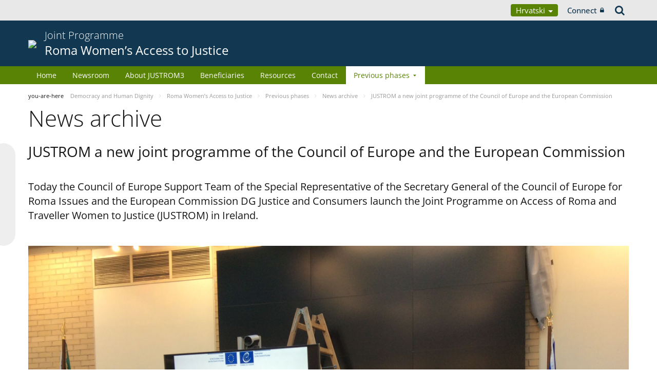

--- FILE ---
content_type: text/html;charset=UTF-8
request_url: https://pjp-eu.coe.int/hr/web/access-to-justice-for-roma-women/newsroom/-/asset_publisher/BVKZ9to4w1aF/content/justrom-a-new-joint-programme-of-the-council-of-europe-and-the-european-commission?_com_liferay_asset_publisher_web_portlet_AssetPublisherPortlet_INSTANCE_BVKZ9to4w1aF_assetEntryId=42239700&_com_liferay_asset_publisher_web_portlet_AssetPublisherPortlet_INSTANCE_BVKZ9to4w1aF_redirect=https%3A%2F%2Fpjp-eu.coe.int%2Fbe%2Fweb%2Faccess-to-justice-for-roma-women%2Fnewsroom%3Fp_p_id%3Dcom_liferay_asset_publisher_web_portlet_AssetPublisherPortlet_INSTANCE_BVKZ9to4w1aF%26p_p_lifecycle%3D0%26p_p_state%3Dnormal%26p_p_mode%3Dview%26_com_liferay_asset_publisher_web_portlet_AssetPublisherPortlet_INSTANCE_BVKZ9to4w1aF_cur%3D0%26p_r_p_resetCur%3Dfalse%26_com_liferay_asset_publisher_web_portlet_AssetPublisherPortlet_INSTANCE_BVKZ9to4w1aF_assetEntryId%3D42239700%23p_com_liferay_asset_publisher_web_portlet_AssetPublisherPortlet_INSTANCE_BVKZ9to4w1aF
body_size: 16991
content:


































	
		
			




























































<!DOCTYPE html>

<html class="aui ltr" dir="ltr" lang="hr-HR">

<head>
	<title>JUSTROM a new joint programme of the Council of Europe and the European Commission - Roma Women’s Access to Justice</title>
	<meta charset="UTF-8">
	<meta http-equiv="X-UA-Compatible" content="IE=edge" />
	<meta content="initial-scale=1.0, width=device-width" name="viewport" />




































<meta content="text/html; charset=UTF-8" http-equiv="content-type" />









<meta content="Today the Council of Europe Support Team of the Special Representative of 
the Secretary General of the Council of Europe for Roma Issues and the 
European Commission DG Justice and Consumers..." lang="en-GB" name="description" />


<script data-senna-track="permanent" src="/o/frontend-js-svg4everybody-web/index.js" type="text/javascript"></script>
<script data-senna-track="permanent" src="/combo?browserId=other&minifierType=js&languageId=hr_HR&t=1767944018234&/o/frontend-js-jquery-web/jquery/jquery.min.js&/o/frontend-js-jquery-web/jquery/init.js&/o/frontend-js-jquery-web/jquery/ajax.js&/o/frontend-js-jquery-web/jquery/bootstrap.bundle.min.js&/o/frontend-js-jquery-web/jquery/collapsible_search.js&/o/frontend-js-jquery-web/jquery/fm.js&/o/frontend-js-jquery-web/jquery/form.js&/o/frontend-js-jquery-web/jquery/popper.min.js&/o/frontend-js-jquery-web/jquery/side_navigation.js" type="text/javascript"></script>
<link data-senna-track="temporary" href="https://pjp-eu.coe.int/hr/web/access-to-justice-for-roma-women/newsroom/-/asset_publisher/BVKZ9to4w1aF/content/justrom-a-new-joint-programme-of-the-council-of-europe-and-the-european-commission" rel="canonical" />
<link data-senna-track="temporary" href="https://pjp-eu.coe.int/ar-AE/web/access-to-justice-for-roma-women/newsroom/-/asset_publisher/BVKZ9to4w1aF/content/justrom-a-new-joint-programme-of-the-council-of-europe-and-the-european-commission" hreflang="ar-AE" rel="alternate" />
<link data-senna-track="temporary" href="https://pjp-eu.coe.int/az/web/access-to-justice-for-roma-women/newsroom/-/asset_publisher/BVKZ9to4w1aF/content/justrom-a-new-joint-programme-of-the-council-of-europe-and-the-european-commission" hreflang="az-AZ" rel="alternate" />
<link data-senna-track="temporary" href="https://pjp-eu.coe.int/ar-JO/web/access-to-justice-for-roma-women/newsroom/-/asset_publisher/BVKZ9to4w1aF/content/justrom-a-new-joint-programme-of-the-council-of-europe-and-the-european-commission" hreflang="ar-JO" rel="alternate" />
<link data-senna-track="temporary" href="https://pjp-eu.coe.int/hr/web/access-to-justice-for-roma-women/newsroom/-/asset_publisher/BVKZ9to4w1aF/content/justrom-a-new-joint-programme-of-the-council-of-europe-and-the-european-commission" hreflang="hr-HR" rel="alternate" />
<link data-senna-track="temporary" href="https://pjp-eu.coe.int/ar-SY/web/access-to-justice-for-roma-women/newsroom/-/asset_publisher/BVKZ9to4w1aF/content/justrom-a-new-joint-programme-of-the-council-of-europe-and-the-european-commission" hreflang="ar-SY" rel="alternate" />
<link data-senna-track="temporary" href="https://pjp-eu.coe.int/kk/web/access-to-justice-for-roma-women/newsroom/-/asset_publisher/BVKZ9to4w1aF/content/justrom-a-new-joint-programme-of-the-council-of-europe-and-the-european-commission" hreflang="kk-KZ" rel="alternate" />
<link data-senna-track="temporary" href="https://pjp-eu.coe.int/ru/web/access-to-justice-for-roma-women/newsroom/-/asset_publisher/BVKZ9to4w1aF/content/justrom-a-new-joint-programme-of-the-council-of-europe-and-the-european-commission" hreflang="ru-RU" rel="alternate" />
<link data-senna-track="temporary" href="https://pjp-eu.coe.int/mt/web/access-to-justice-for-roma-women/newsroom/-/asset_publisher/BVKZ9to4w1aF/content/justrom-a-new-joint-programme-of-the-council-of-europe-and-the-european-commission" hreflang="mt-MT" rel="alternate" />
<link data-senna-track="temporary" href="https://pjp-eu.coe.int/hu/web/access-to-justice-for-roma-women/newsroom/-/asset_publisher/BVKZ9to4w1aF/content/justrom-a-new-joint-programme-of-the-council-of-europe-and-the-european-commission" hreflang="hu-HU" rel="alternate" />
<link data-senna-track="temporary" href="https://pjp-eu.coe.int/ar-IQ/web/access-to-justice-for-roma-women/newsroom/-/asset_publisher/BVKZ9to4w1aF/content/justrom-a-new-joint-programme-of-the-council-of-europe-and-the-european-commission" hreflang="ar-IQ" rel="alternate" />
<link data-senna-track="temporary" href="https://pjp-eu.coe.int/nb/web/access-to-justice-for-roma-women/newsroom/-/asset_publisher/BVKZ9to4w1aF/content/justrom-a-new-joint-programme-of-the-council-of-europe-and-the-european-commission" hreflang="nb-NO" rel="alternate" />
<link data-senna-track="temporary" href="https://pjp-eu.coe.int/ar-MA/web/access-to-justice-for-roma-women/newsroom/-/asset_publisher/BVKZ9to4w1aF/content/justrom-a-new-joint-programme-of-the-council-of-europe-and-the-european-commission" hreflang="ar-MA" rel="alternate" />
<link data-senna-track="temporary" href="https://pjp-eu.coe.int/da/web/access-to-justice-for-roma-women/newsroom/-/asset_publisher/BVKZ9to4w1aF/content/justrom-a-new-joint-programme-of-the-council-of-europe-and-the-european-commission" hreflang="da-DK" rel="alternate" />
<link data-senna-track="temporary" href="https://pjp-eu.coe.int/ga/web/access-to-justice-for-roma-women/newsroom/-/asset_publisher/BVKZ9to4w1aF/content/justrom-a-new-joint-programme-of-the-council-of-europe-and-the-european-commission" hreflang="ga-IE" rel="alternate" />
<link data-senna-track="temporary" href="https://pjp-eu.coe.int/tr/web/access-to-justice-for-roma-women/newsroom/-/asset_publisher/BVKZ9to4w1aF/content/justrom-a-new-joint-programme-of-the-council-of-europe-and-the-european-commission" hreflang="tr-TR" rel="alternate" />
<link data-senna-track="temporary" href="https://pjp-eu.coe.int/et/web/access-to-justice-for-roma-women/newsroom/-/asset_publisher/BVKZ9to4w1aF/content/justrom-a-new-joint-programme-of-the-council-of-europe-and-the-european-commission" hreflang="et-EE" rel="alternate" />
<link data-senna-track="temporary" href="https://pjp-eu.coe.int/ar-QA/web/access-to-justice-for-roma-women/newsroom/-/asset_publisher/BVKZ9to4w1aF/content/justrom-a-new-joint-programme-of-the-council-of-europe-and-the-european-commission" hreflang="ar-QA" rel="alternate" />
<link data-senna-track="temporary" href="https://pjp-eu.coe.int/pt/web/access-to-justice-for-roma-women/newsroom/-/asset_publisher/BVKZ9to4w1aF/content/justrom-a-new-joint-programme-of-the-council-of-europe-and-the-european-commission" hreflang="pt-PT" rel="alternate" />
<link data-senna-track="temporary" href="https://pjp-eu.coe.int/ar-OM/web/access-to-justice-for-roma-women/newsroom/-/asset_publisher/BVKZ9to4w1aF/content/justrom-a-new-joint-programme-of-the-council-of-europe-and-the-european-commission" hreflang="ar-OM" rel="alternate" />
<link data-senna-track="temporary" href="https://pjp-eu.coe.int/sq/web/access-to-justice-for-roma-women/newsroom/-/asset_publisher/BVKZ9to4w1aF/content/justrom-a-new-joint-programme-of-the-council-of-europe-and-the-european-commission" hreflang="sq-AL" rel="alternate" />
<link data-senna-track="temporary" href="https://pjp-eu.coe.int/uz/web/access-to-justice-for-roma-women/newsroom/-/asset_publisher/BVKZ9to4w1aF/content/justrom-a-new-joint-programme-of-the-council-of-europe-and-the-european-commission" hreflang="uz-UZ" rel="alternate" />
<link data-senna-track="temporary" href="https://pjp-eu.coe.int/sr-ME/web/access-to-justice-for-roma-women/newsroom/-/asset_publisher/BVKZ9to4w1aF/content/justrom-a-new-joint-programme-of-the-council-of-europe-and-the-european-commission" hreflang="sr-ME" rel="alternate" />
<link data-senna-track="temporary" href="https://pjp-eu.coe.int/sv/web/access-to-justice-for-roma-women/newsroom/-/asset_publisher/BVKZ9to4w1aF/content/justrom-a-new-joint-programme-of-the-council-of-europe-and-the-european-commission" hreflang="sv-SE" rel="alternate" />
<link data-senna-track="temporary" href="https://pjp-eu.coe.int/ar-BH/web/access-to-justice-for-roma-women/newsroom/-/asset_publisher/BVKZ9to4w1aF/content/justrom-a-new-joint-programme-of-the-council-of-europe-and-the-european-commission" hreflang="ar-BH" rel="alternate" />
<link data-senna-track="temporary" href="https://pjp-eu.coe.int/eu/web/access-to-justice-for-roma-women/newsroom/-/asset_publisher/BVKZ9to4w1aF/content/justrom-a-new-joint-programme-of-the-council-of-europe-and-the-european-commission" hreflang="eu-ES" rel="alternate" />
<link data-senna-track="temporary" href="https://pjp-eu.coe.int/sr/web/access-to-justice-for-roma-women/newsroom/-/asset_publisher/BVKZ9to4w1aF/content/justrom-a-new-joint-programme-of-the-council-of-europe-and-the-european-commission" hreflang="sr-RS" rel="alternate" />
<link data-senna-track="temporary" href="https://pjp-eu.coe.int/bs/web/access-to-justice-for-roma-women/newsroom/-/asset_publisher/BVKZ9to4w1aF/content/justrom-a-new-joint-programme-of-the-council-of-europe-and-the-european-commission" hreflang="bs-BA" rel="alternate" />
<link data-senna-track="temporary" href="https://pjp-eu.coe.int/ar-SA/web/access-to-justice-for-roma-women/newsroom/-/asset_publisher/BVKZ9to4w1aF/content/justrom-a-new-joint-programme-of-the-council-of-europe-and-the-european-commission" hreflang="ar-SA" rel="alternate" />
<link data-senna-track="temporary" href="https://pjp-eu.coe.int/el/web/access-to-justice-for-roma-women/newsroom/-/asset_publisher/BVKZ9to4w1aF/content/justrom-a-new-joint-programme-of-the-council-of-europe-and-the-european-commission" hreflang="el-GR" rel="alternate" />
<link data-senna-track="temporary" href="https://pjp-eu.coe.int/ar-YE/web/access-to-justice-for-roma-women/newsroom/-/asset_publisher/BVKZ9to4w1aF/content/justrom-a-new-joint-programme-of-the-council-of-europe-and-the-european-commission" hreflang="ar-YE" rel="alternate" />
<link data-senna-track="temporary" href="https://pjp-eu.coe.int/fi/web/access-to-justice-for-roma-women/newsroom/-/asset_publisher/BVKZ9to4w1aF/content/justrom-a-new-joint-programme-of-the-council-of-europe-and-the-european-commission" hreflang="fi-FI" rel="alternate" />
<link data-senna-track="temporary" href="https://pjp-eu.coe.int/fr/web/access-to-justice-for-roma-women/newsroom/-/asset_publisher/BVKZ9to4w1aF/content/justrom-a-new-joint-programme-of-the-council-of-europe-and-the-european-commission" hreflang="fr-FR" rel="alternate" />
<link data-senna-track="temporary" href="https://pjp-eu.coe.int/uk/web/access-to-justice-for-roma-women/newsroom/-/asset_publisher/BVKZ9to4w1aF/content/justrom-a-new-joint-programme-of-the-council-of-europe-and-the-european-commission" hreflang="uk-UA" rel="alternate" />
<link data-senna-track="temporary" href="https://pjp-eu.coe.int/no/web/access-to-justice-for-roma-women/newsroom/-/asset_publisher/BVKZ9to4w1aF/content/justrom-a-new-joint-programme-of-the-council-of-europe-and-the-european-commission" hreflang="no-NO" rel="alternate" />
<link data-senna-track="temporary" href="https://pjp-eu.coe.int/tk/web/access-to-justice-for-roma-women/newsroom/-/asset_publisher/BVKZ9to4w1aF/content/justrom-a-new-joint-programme-of-the-council-of-europe-and-the-european-commission" hreflang="tk-TM" rel="alternate" />
<link data-senna-track="temporary" href="https://pjp-eu.coe.int/lv/web/access-to-justice-for-roma-women/newsroom/-/asset_publisher/BVKZ9to4w1aF/content/justrom-a-new-joint-programme-of-the-council-of-europe-and-the-european-commission" hreflang="lv-LV" rel="alternate" />
<link data-senna-track="temporary" href="https://pjp-eu.coe.int/nl/web/access-to-justice-for-roma-women/newsroom/-/asset_publisher/BVKZ9to4w1aF/content/justrom-a-new-joint-programme-of-the-council-of-europe-and-the-european-commission" hreflang="nl-NL" rel="alternate" />
<link data-senna-track="temporary" href="https://pjp-eu.coe.int/ar-EG/web/access-to-justice-for-roma-women/newsroom/-/asset_publisher/BVKZ9to4w1aF/content/justrom-a-new-joint-programme-of-the-council-of-europe-and-the-european-commission" hreflang="ar-EG" rel="alternate" />
<link data-senna-track="temporary" href="https://pjp-eu.coe.int/ar-KW/web/access-to-justice-for-roma-women/newsroom/-/asset_publisher/BVKZ9to4w1aF/content/justrom-a-new-joint-programme-of-the-council-of-europe-and-the-european-commission" hreflang="ar-KW" rel="alternate" />
<link data-senna-track="temporary" href="https://pjp-eu.coe.int/ar-LY/web/access-to-justice-for-roma-women/newsroom/-/asset_publisher/BVKZ9to4w1aF/content/justrom-a-new-joint-programme-of-the-council-of-europe-and-the-european-commission" hreflang="ar-LY" rel="alternate" />
<link data-senna-track="temporary" href="https://pjp-eu.coe.int/de/web/access-to-justice-for-roma-women/newsroom/-/asset_publisher/BVKZ9to4w1aF/content/justrom-a-new-joint-programme-of-the-council-of-europe-and-the-european-commission" hreflang="de-DE" rel="alternate" />
<link data-senna-track="temporary" href="https://pjp-eu.coe.int/cs/web/access-to-justice-for-roma-women/newsroom/-/asset_publisher/BVKZ9to4w1aF/content/justrom-a-new-joint-programme-of-the-council-of-europe-and-the-european-commission" hreflang="cs-CZ" rel="alternate" />
<link data-senna-track="temporary" href="https://pjp-eu.coe.int/is/web/access-to-justice-for-roma-women/newsroom/-/asset_publisher/BVKZ9to4w1aF/content/justrom-a-new-joint-programme-of-the-council-of-europe-and-the-european-commission" hreflang="is-IS" rel="alternate" />
<link data-senna-track="temporary" href="https://pjp-eu.coe.int/hy/web/access-to-justice-for-roma-women/newsroom/-/asset_publisher/BVKZ9to4w1aF/content/justrom-a-new-joint-programme-of-the-council-of-europe-and-the-european-commission" hreflang="hy-AM" rel="alternate" />
<link data-senna-track="temporary" href="https://pjp-eu.coe.int/ar-DZ/web/access-to-justice-for-roma-women/newsroom/-/asset_publisher/BVKZ9to4w1aF/content/justrom-a-new-joint-programme-of-the-council-of-europe-and-the-european-commission" hreflang="ar-DZ" rel="alternate" />
<link data-senna-track="temporary" href="https://pjp-eu.coe.int/ca/web/access-to-justice-for-roma-women/newsroom/-/asset_publisher/BVKZ9to4w1aF/content/justrom-a-new-joint-programme-of-the-council-of-europe-and-the-european-commission" hreflang="ca-ES" rel="alternate" />
<link data-senna-track="temporary" href="https://pjp-eu.coe.int/mo/web/access-to-justice-for-roma-women/newsroom/-/asset_publisher/BVKZ9to4w1aF/content/justrom-a-new-joint-programme-of-the-council-of-europe-and-the-european-commission" hreflang="mo-MD" rel="alternate" />
<link data-senna-track="temporary" href="https://pjp-eu.coe.int/pl/web/access-to-justice-for-roma-women/newsroom/-/asset_publisher/BVKZ9to4w1aF/content/justrom-a-new-joint-programme-of-the-council-of-europe-and-the-european-commission" hreflang="pl-PL" rel="alternate" />
<link data-senna-track="temporary" href="https://pjp-eu.coe.int/sk/web/access-to-justice-for-roma-women/newsroom/-/asset_publisher/BVKZ9to4w1aF/content/justrom-a-new-joint-programme-of-the-council-of-europe-and-the-european-commission" hreflang="sk-SK" rel="alternate" />
<link data-senna-track="temporary" href="https://pjp-eu.coe.int/it/web/access-to-justice-for-roma-women/newsroom/-/asset_publisher/BVKZ9to4w1aF/content/justrom-a-new-joint-programme-of-the-council-of-europe-and-the-european-commission" hreflang="it-IT" rel="alternate" />
<link data-senna-track="temporary" href="https://pjp-eu.coe.int/lt/web/access-to-justice-for-roma-women/newsroom/-/asset_publisher/BVKZ9to4w1aF/content/justrom-a-new-joint-programme-of-the-council-of-europe-and-the-european-commission" hreflang="lt-LT" rel="alternate" />
<link data-senna-track="temporary" href="https://pjp-eu.coe.int/ka/web/access-to-justice-for-roma-women/newsroom/-/asset_publisher/BVKZ9to4w1aF/content/justrom-a-new-joint-programme-of-the-council-of-europe-and-the-european-commission" hreflang="ka-GE" rel="alternate" />
<link data-senna-track="temporary" href="https://pjp-eu.coe.int/nn/web/access-to-justice-for-roma-women/newsroom/-/asset_publisher/BVKZ9to4w1aF/content/justrom-a-new-joint-programme-of-the-council-of-europe-and-the-european-commission" hreflang="nn-NO" rel="alternate" />
<link data-senna-track="temporary" href="https://pjp-eu.coe.int/es/web/access-to-justice-for-roma-women/newsroom/-/asset_publisher/BVKZ9to4w1aF/content/justrom-a-new-joint-programme-of-the-council-of-europe-and-the-european-commission" hreflang="es-ES" rel="alternate" />
<link data-senna-track="temporary" href="https://pjp-eu.coe.int/bg/web/access-to-justice-for-roma-women/newsroom/-/asset_publisher/BVKZ9to4w1aF/content/justrom-a-new-joint-programme-of-the-council-of-europe-and-the-european-commission" hreflang="bg-BG" rel="alternate" />
<link data-senna-track="temporary" href="https://pjp-eu.coe.int/tg/web/access-to-justice-for-roma-women/newsroom/-/asset_publisher/BVKZ9to4w1aF/content/justrom-a-new-joint-programme-of-the-council-of-europe-and-the-european-commission" hreflang="tg-TJ" rel="alternate" />
<link data-senna-track="temporary" href="https://pjp-eu.coe.int/ky/web/access-to-justice-for-roma-women/newsroom/-/asset_publisher/BVKZ9to4w1aF/content/justrom-a-new-joint-programme-of-the-council-of-europe-and-the-european-commission" hreflang="ky-KG" rel="alternate" />
<link data-senna-track="temporary" href="https://pjp-eu.coe.int/ar-LB/web/access-to-justice-for-roma-women/newsroom/-/asset_publisher/BVKZ9to4w1aF/content/justrom-a-new-joint-programme-of-the-council-of-europe-and-the-european-commission" hreflang="ar-LB" rel="alternate" />
<link data-senna-track="temporary" href="https://pjp-eu.coe.int/mk/web/access-to-justice-for-roma-women/newsroom/-/asset_publisher/BVKZ9to4w1aF/content/justrom-a-new-joint-programme-of-the-council-of-europe-and-the-european-commission" hreflang="mk-MK" rel="alternate" />
<link data-senna-track="temporary" href="https://pjp-eu.coe.int/be/web/access-to-justice-for-roma-women/newsroom/-/asset_publisher/BVKZ9to4w1aF/content/justrom-a-new-joint-programme-of-the-council-of-europe-and-the-european-commission" hreflang="be-BY" rel="alternate" />
<link data-senna-track="temporary" href="https://pjp-eu.coe.int/ar-SD/web/access-to-justice-for-roma-women/newsroom/-/asset_publisher/BVKZ9to4w1aF/content/justrom-a-new-joint-programme-of-the-council-of-europe-and-the-european-commission" hreflang="ar-SD" rel="alternate" />
<link data-senna-track="temporary" href="https://pjp-eu.coe.int/sl/web/access-to-justice-for-roma-women/newsroom/-/asset_publisher/BVKZ9to4w1aF/content/justrom-a-new-joint-programme-of-the-council-of-europe-and-the-european-commission" hreflang="sl-SI" rel="alternate" />
<link data-senna-track="temporary" href="https://pjp-eu.coe.int/ro/web/access-to-justice-for-roma-women/newsroom/-/asset_publisher/BVKZ9to4w1aF/content/justrom-a-new-joint-programme-of-the-council-of-europe-and-the-european-commission" hreflang="ro-RO" rel="alternate" />
<link data-senna-track="temporary" href="https://pjp-eu.coe.int/en/web/access-to-justice-for-roma-women/newsroom/-/asset_publisher/BVKZ9to4w1aF/content/justrom-a-new-joint-programme-of-the-council-of-europe-and-the-european-commission" hreflang="en-GB" rel="alternate" />
<link data-senna-track="temporary" href="https://pjp-eu.coe.int/ar/web/access-to-justice-for-roma-women/newsroom/-/asset_publisher/BVKZ9to4w1aF/content/justrom-a-new-joint-programme-of-the-council-of-europe-and-the-european-commission" hreflang="ar-TN" rel="alternate" />
<link data-senna-track="temporary" href="https://pjp-eu.coe.int/lb/web/access-to-justice-for-roma-women/newsroom/-/asset_publisher/BVKZ9to4w1aF/content/justrom-a-new-joint-programme-of-the-council-of-europe-and-the-european-commission" hreflang="lb-LU" rel="alternate" />
<link data-senna-track="temporary" href="https://pjp-eu.coe.int/en/web/access-to-justice-for-roma-women/newsroom/-/asset_publisher/BVKZ9to4w1aF/content/justrom-a-new-joint-programme-of-the-council-of-europe-and-the-european-commission" hreflang="x-default" rel="alternate" />

<meta property="og:locale" content="hr_HR">
<meta property="og:locale:alternate" content="en_GB">
<meta property="og:locale:alternate" content="fr_FR">
<meta property="og:locale:alternate" content="sq_AL">
<meta property="og:locale:alternate" content="sr_RS">
<meta property="og:locale:alternate" content="ru_RU">
<meta property="og:locale:alternate" content="bs_BA">
<meta property="og:locale:alternate" content="hr_HR">
<meta property="og:locale:alternate" content="mk_MK">
<meta property="og:locale:alternate" content="tr_TR">
<meta property="og:locale:alternate" content="tg_TJ">
<meta property="og:locale:alternate" content="tk_TM">
<meta property="og:locale:alternate" content="kk_KZ">
<meta property="og:locale:alternate" content="ky_KG">
<meta property="og:locale:alternate" content="uz_UZ">
<meta property="og:locale:alternate" content="ar_TN">
<meta property="og:locale:alternate" content="sr_ME">
<meta property="og:locale:alternate" content="de_DE">
<meta property="og:locale:alternate" content="it_IT">
<meta property="og:locale:alternate" content="ro_RO">
<meta property="og:locale:alternate" content="az_AZ">
<meta property="og:locale:alternate" content="be_BY">
<meta property="og:locale:alternate" content="bg_BG">
<meta property="og:locale:alternate" content="ca_ES">
<meta property="og:locale:alternate" content="cs_CZ">
<meta property="og:locale:alternate" content="da_DK">
<meta property="og:locale:alternate" content="el_GR">
<meta property="og:locale:alternate" content="es_ES">
<meta property="og:locale:alternate" content="et_EE">
<meta property="og:locale:alternate" content="fi_FI">
<meta property="og:locale:alternate" content="ga_IE">
<meta property="og:locale:alternate" content="hu_HU">
<meta property="og:locale:alternate" content="hy_AM">
<meta property="og:locale:alternate" content="is_IS">
<meta property="og:locale:alternate" content="ka_GE">
<meta property="og:locale:alternate" content="lb_LU">
<meta property="og:locale:alternate" content="lt_LT">
<meta property="og:locale:alternate" content="lv_LV">
<meta property="og:locale:alternate" content="mo_MD">
<meta property="og:locale:alternate" content="mt_MT">
<meta property="og:locale:alternate" content="nb_NO">
<meta property="og:locale:alternate" content="nl_NL">
<meta property="og:locale:alternate" content="nn_NO">
<meta property="og:locale:alternate" content="no_NO">
<meta property="og:locale:alternate" content="pl_PL">
<meta property="og:locale:alternate" content="pt_PT">
<meta property="og:locale:alternate" content="sk_SK">
<meta property="og:locale:alternate" content="sl_SI">
<meta property="og:locale:alternate" content="sv_SE">
<meta property="og:locale:alternate" content="uk_UA">
<meta property="og:locale:alternate" content="ar_DZ">
<meta property="og:locale:alternate" content="ar_BH">
<meta property="og:locale:alternate" content="ar_EG">
<meta property="og:locale:alternate" content="ar_IQ">
<meta property="og:locale:alternate" content="ar_JO">
<meta property="og:locale:alternate" content="ar_KW">
<meta property="og:locale:alternate" content="ar_LB">
<meta property="og:locale:alternate" content="ar_LY">
<meta property="og:locale:alternate" content="ar_MA">
<meta property="og:locale:alternate" content="ar_OM">
<meta property="og:locale:alternate" content="ar_QA">
<meta property="og:locale:alternate" content="ar_SA">
<meta property="og:locale:alternate" content="ar_SD">
<meta property="og:locale:alternate" content="ar_SY">
<meta property="og:locale:alternate" content="ar_AE">
<meta property="og:locale:alternate" content="ar_YE">
<meta property="og:locale:alternate" content="eu_ES">
<meta property="og:site_name" content="Roma Women’s Access to Justice">
<meta property="og:title" content="JUSTROM a new joint programme of the Council of Europe and the European Commission - Roma Women’s Access to Justice - pjp-eu.coe.int">
<meta property="og:type" content="website">
<meta property="og:url" content="https://pjp-eu.coe.int/hr/web/access-to-justice-for-roma-women/newsroom/-/asset_publisher/BVKZ9to4w1aF/content/justrom-a-new-joint-programme-of-the-council-of-europe-and-the-european-commission">
<meta content="include">
<meta class="journal-article" content="include">
<meta property="og:image" content="https://pjp-eu.coe.int/documents/42113098/42239161/0/1f758aa8-788c-4afe-9928-a75163b70270" />
<meta property="og:type" content="article" />
<meta property="og:title" content="JUSTROM a new joint programme of the Council of Europe and the European Commission" />
<meta property="og:url" content="/hr/web/access-to-justice-for-roma-women/newsroom/-/asset_publisher/BVKZ9to4w1aF/content/justrom-a-new-joint-programme-of-the-council-of-europe-and-the-european-commission?_com_liferay_asset_publisher_web_portlet_AssetPublisherPortlet_INSTANCE_BVKZ9to4w1aF_assetEntryId=42239700&_com_liferay_asset_publisher_web_portlet_AssetPublisherPortlet_INSTANCE_BVKZ9to4w1aF_redirect=https%3A%2F%2Fpjp-eu.coe.int%2Fbe%2Fweb%2Faccess-to-justice-for-roma-women%2Fnewsroom%3Fp_p_id%3Dcom_liferay_asset_publisher_web_portlet_AssetPublisherPortlet_INSTANCE_BVKZ9to4w1aF%26p_p_lifecycle%3D0%26p_p_state%3Dnormal%26p_p_mode%3Dview%26_com_liferay_asset_publisher_web_portlet_AssetPublisherPortlet_INSTANCE_BVKZ9to4w1aF_cur%3D0%26p_r_p_resetCur%3Dfalse%26_com_liferay_asset_publisher_web_portlet_AssetPublisherPortlet_INSTANCE_BVKZ9to4w1aF_assetEntryId%3D42239700%23p_com_liferay_asset_publisher_web_portlet_AssetPublisherPortlet_INSTANCE_BVKZ9to4w1aF" />
<meta property="twitter:image" content="https://pjp-eu.coe.int/documents/42113098/42239161/0/1f758aa8-788c-4afe-9928-a75163b70270" />
<meta property="twitter:type" content="article" />
<meta property="twitter:title" content="JUSTROM a new joint programme of the Council of Europe and the European Commission" />
<meta property="twitter:url" content="/hr/web/access-to-justice-for-roma-women/newsroom/-/asset_publisher/BVKZ9to4w1aF/content/justrom-a-new-joint-programme-of-the-council-of-europe-and-the-european-commission?_com_liferay_asset_publisher_web_portlet_AssetPublisherPortlet_INSTANCE_BVKZ9to4w1aF_assetEntryId=42239700&_com_liferay_asset_publisher_web_portlet_AssetPublisherPortlet_INSTANCE_BVKZ9to4w1aF_redirect=https%3A%2F%2Fpjp-eu.coe.int%2Fbe%2Fweb%2Faccess-to-justice-for-roma-women%2Fnewsroom%3Fp_p_id%3Dcom_liferay_asset_publisher_web_portlet_AssetPublisherPortlet_INSTANCE_BVKZ9to4w1aF%26p_p_lifecycle%3D0%26p_p_state%3Dnormal%26p_p_mode%3Dview%26_com_liferay_asset_publisher_web_portlet_AssetPublisherPortlet_INSTANCE_BVKZ9to4w1aF_cur%3D0%26p_r_p_resetCur%3Dfalse%26_com_liferay_asset_publisher_web_portlet_AssetPublisherPortlet_INSTANCE_BVKZ9to4w1aF_assetEntryId%3D42239700%23p_com_liferay_asset_publisher_web_portlet_AssetPublisherPortlet_INSTANCE_BVKZ9to4w1aF" />
<meta property="twitter:card" content="summary_large_image" />
<meta property="twitter:description" content=" Strasbourg 14 october 2016" />


<link href="https://pjp-eu.coe.int/o/coe-2014-theme/images/favicon.ico" rel="icon" />



<link class="lfr-css-file" data-senna-track="temporary" href="https://pjp-eu.coe.int/o/coe-2014-theme/css/clay.css?browserId=other&amp;themeId=coe2014_WAR_coe2014theme&amp;minifierType=css&amp;languageId=hr_HR&amp;t=1767944050000" id="liferayAUICSS" rel="stylesheet" type="text/css" />



<link data-senna-track="temporary" href="/o/frontend-css-web/main.css?browserId=other&amp;themeId=coe2014_WAR_coe2014theme&amp;minifierType=css&amp;languageId=hr_HR&amp;t=1758263353974" id="liferayPortalCSS" rel="stylesheet" type="text/css" />









	

	





	



	

		<link data-senna-track="temporary" href="/combo?browserId=other&amp;minifierType=&amp;themeId=coe2014_WAR_coe2014theme&amp;languageId=hr_HR&amp;com_liferay_asset_publisher_web_portlet_AssetPublisherPortlet_INSTANCE_BVKZ9to4w1aF:%2Fcss%2Fmain.css&amp;com_liferay_product_navigation_product_menu_web_portlet_ProductMenuPortlet:%2Fcss%2Fmain.css&amp;com_liferay_product_navigation_user_personal_bar_web_portlet_ProductNavigationUserPersonalBarPortlet:%2Fcss%2Fmain.css&amp;t=1767944050000" id="740405ce" rel="stylesheet" type="text/css" />

	







<script data-senna-track="temporary" type="text/javascript">
	// <![CDATA[
		var Liferay = Liferay || {};

		Liferay.Browser = {
			acceptsGzip: function() {
				return true;
			},

			

			getMajorVersion: function() {
				return 0;
			},

			getRevision: function() {
				return '';
			},
			getVersion: function() {
				return '';
			},

			

			isAir: function() {
				return false;
			},
			isChrome: function() {
				return false;
			},
			isEdge: function() {
				return false;
			},
			isFirefox: function() {
				return false;
			},
			isGecko: function() {
				return false;
			},
			isIe: function() {
				return false;
			},
			isIphone: function() {
				return false;
			},
			isLinux: function() {
				return false;
			},
			isMac: function() {
				return false;
			},
			isMobile: function() {
				return false;
			},
			isMozilla: function() {
				return false;
			},
			isOpera: function() {
				return false;
			},
			isRtf: function() {
				return false;
			},
			isSafari: function() {
				return false;
			},
			isSun: function() {
				return false;
			},
			isWebKit: function() {
				return false;
			},
			isWindows: function() {
				return false;
			}
		};

		Liferay.Data = Liferay.Data || {};

		Liferay.Data.ICONS_INLINE_SVG = true;

		Liferay.Data.NAV_SELECTOR = '#navigation';

		Liferay.Data.NAV_SELECTOR_MOBILE = '#navigationCollapse';

		Liferay.Data.isCustomizationView = function() {
			return false;
		};

		Liferay.Data.notices = [
			

			
		];

		Liferay.PortletKeys = {
			DOCUMENT_LIBRARY: 'com_liferay_document_library_web_portlet_DLPortlet',
			DYNAMIC_DATA_MAPPING: 'com_liferay_dynamic_data_mapping_web_portlet_DDMPortlet',
			ITEM_SELECTOR: 'com_liferay_item_selector_web_portlet_ItemSelectorPortlet'
		};

		Liferay.PropsValues = {
			JAVASCRIPT_SINGLE_PAGE_APPLICATION_TIMEOUT: 0,
			NTLM_AUTH_ENABLED: false,
			UPLOAD_SERVLET_REQUEST_IMPL_MAX_SIZE: 1019430400
		};

		Liferay.ThemeDisplay = {

			

			
				getLayoutId: function() {
					return '2';
				},

				

				getLayoutRelativeControlPanelURL: function() {
					return '/hr/group/access-to-justice-for-roma-women/~/control_panel/manage?p_p_id=com_liferay_asset_publisher_web_portlet_AssetPublisherPortlet_INSTANCE_BVKZ9to4w1aF';
				},

				getLayoutRelativeURL: function() {
					return '/hr/web/access-to-justice-for-roma-women/newsroom';
				},
				getLayoutURL: function() {
					return 'https://pjp-eu.coe.int/hr/web/access-to-justice-for-roma-women/newsroom';
				},
				getParentLayoutId: function() {
					return '20';
				},
				isControlPanel: function() {
					return false;
				},
				isPrivateLayout: function() {
					return 'false';
				},
				isVirtualLayout: function() {
					return false;
				},
			

			getBCP47LanguageId: function() {
				return 'hr-HR';
			},
			getCanonicalURL: function() {

				

				return 'https\x3a\x2f\x2fpjp-eu\x2ecoe\x2eint\x2fhr\x2fweb\x2faccess-to-justice-for-roma-women\x2fnewsroom\x2f-\x2fasset_publisher\x2fBVKZ9to4w1aF\x2fcontent\x2fjustrom-a-new-joint-programme-of-the-council-of-europe-and-the-european-commission';
			},
			getCDNBaseURL: function() {
				return 'https://pjp-eu.coe.int';
			},
			getCDNDynamicResourcesHost: function() {
				return '';
			},
			getCDNHost: function() {
				return '';
			},
			getCompanyGroupId: function() {
				return '41588057';
			},
			getCompanyId: function() {
				return '41588019';
			},
			getDefaultLanguageId: function() {
				return 'en_GB';
			},
			getDoAsUserIdEncoded: function() {
				return '';
			},
			getLanguageId: function() {
				return 'hr_HR';
			},
			getParentGroupId: function() {
				return '42113098';
			},
			getPathContext: function() {
				return '';
			},
			getPathImage: function() {
				return '/image';
			},
			getPathJavaScript: function() {
				return '/o/frontend-js-web';
			},
			getPathMain: function() {
				return '/hr/c';
			},
			getPathThemeImages: function() {
				return 'https://pjp-eu.coe.int/o/coe-2014-theme/images';
			},
			getPathThemeRoot: function() {
				return '/o/coe-2014-theme';
			},
			getPlid: function() {
				return '42239101';
			},
			getPortalURL: function() {
				return 'https://pjp-eu.coe.int';
			},
			getRealUserId: function() {
				return '41588022';
			},
			getScopeGroupId: function() {
				return '42113098';
			},
			getScopeGroupIdOrLiveGroupId: function() {
				return '42113098';
			},
			getSessionId: function() {
				return '';
			},
			getSiteAdminURL: function() {
				return 'https://pjp-eu.coe.int/group/access-to-justice-for-roma-women/~/control_panel/manage?p_p_lifecycle=0&p_p_state=maximized&p_p_mode=view';
			},
			getSiteGroupId: function() {
				return '42113098';
			},
			getURLControlPanel: function() {
				return '/hr/group/control_panel?refererPlid=42239101';
			},
			getURLHome: function() {
				return 'https\x3a\x2f\x2fpjp-eu\x2ecoe\x2eint\x2fweb\x2fportal\x2fhome';
			},
			getUserEmailAddress: function() {
				return '';
			},
			getUserId: function() {
				return '41588022';
			},
			getUserName: function() {
				return '';
			},
			isAddSessionIdToURL: function() {
				return false;
			},
			isImpersonated: function() {
				return false;
			},
			isSignedIn: function() {
				return false;
			},

			isStagedPortlet: function() {
				
					
						return true;
					
					
			},

			isStateExclusive: function() {
				return false;
			},
			isStateMaximized: function() {
				return false;
			},
			isStatePopUp: function() {
				return false;
			}
		};

		var themeDisplay = Liferay.ThemeDisplay;

		Liferay.AUI = {

			

			getAvailableLangPath: function() {
				return 'available_languages.jsp?browserId=other&themeId=coe2014_WAR_coe2014theme&colorSchemeId=11&minifierType=js&languageId=hr_HR&t=1768930012517';
			},
			getCombine: function() {
				return true;
			},
			getComboPath: function() {
				return '/combo/?browserId=other&minifierType=&languageId=hr_HR&t=1767944014117&';
			},
			getDateFormat: function() {
				return '%d.%m.%Y.';
			},
			getEditorCKEditorPath: function() {
				return '/o/frontend-editor-ckeditor-web';
			},
			getFilter: function() {
				var filter = 'raw';

				
					
						filter = 'min';
					
					

				return filter;
			},
			getFilterConfig: function() {
				var instance = this;

				var filterConfig = null;

				if (!instance.getCombine()) {
					filterConfig = {
						replaceStr: '.js' + instance.getStaticResourceURLParams(),
						searchExp: '\\.js$'
					};
				}

				return filterConfig;
			},
			getJavaScriptRootPath: function() {
				return '/o/frontend-js-web';
			},
			getLangPath: function() {
				return 'aui_lang.jsp?browserId=other&themeId=coe2014_WAR_coe2014theme&colorSchemeId=11&minifierType=js&languageId=hr_HR&t=1767944014117';
			},
			getPortletRootPath: function() {
				return '/html/portlet';
			},
			getStaticResourceURLParams: function() {
				return '?browserId=other&minifierType=&languageId=hr_HR&t=1767944014117';
			}
		};

		Liferay.authToken = 'zcH42b7i';

		

		Liferay.currentURL = '\x2fhr\x2fweb\x2faccess-to-justice-for-roma-women\x2fnewsroom\x2f-\x2fasset_publisher\x2fBVKZ9to4w1aF\x2fcontent\x2fjustrom-a-new-joint-programme-of-the-council-of-europe-and-the-european-commission\x3f_com_liferay_asset_publisher_web_portlet_AssetPublisherPortlet_INSTANCE_BVKZ9to4w1aF_assetEntryId\x3d42239700\x26_com_liferay_asset_publisher_web_portlet_AssetPublisherPortlet_INSTANCE_BVKZ9to4w1aF_redirect\x3dhttps\x253A\x252F\x252Fpjp-eu\x2ecoe\x2eint\x252Fbe\x252Fweb\x252Faccess-to-justice-for-roma-women\x252Fnewsroom\x253Fp_p_id\x253Dcom_liferay_asset_publisher_web_portlet_AssetPublisherPortlet_INSTANCE_BVKZ9to4w1aF\x2526p_p_lifecycle\x253D0\x2526p_p_state\x253Dnormal\x2526p_p_mode\x253Dview\x2526_com_liferay_asset_publisher_web_portlet_AssetPublisherPortlet_INSTANCE_BVKZ9to4w1aF_cur\x253D0\x2526p_r_p_resetCur\x253Dfalse\x2526_com_liferay_asset_publisher_web_portlet_AssetPublisherPortlet_INSTANCE_BVKZ9to4w1aF_assetEntryId\x253D42239700\x2523p_com_liferay_asset_publisher_web_portlet_AssetPublisherPortlet_INSTANCE_BVKZ9to4w1aF';
		Liferay.currentURLEncoded = '\x252Fhr\x252Fweb\x252Faccess-to-justice-for-roma-women\x252Fnewsroom\x252F-\x252Fasset_publisher\x252FBVKZ9to4w1aF\x252Fcontent\x252Fjustrom-a-new-joint-programme-of-the-council-of-europe-and-the-european-commission\x253F_com_liferay_asset_publisher_web_portlet_AssetPublisherPortlet_INSTANCE_BVKZ9to4w1aF_assetEntryId\x253D42239700\x2526_com_liferay_asset_publisher_web_portlet_AssetPublisherPortlet_INSTANCE_BVKZ9to4w1aF_redirect\x253Dhttps\x25253A\x25252F\x25252Fpjp-eu\x2ecoe\x2eint\x25252Fbe\x25252Fweb\x25252Faccess-to-justice-for-roma-women\x25252Fnewsroom\x25253Fp_p_id\x25253Dcom_liferay_asset_publisher_web_portlet_AssetPublisherPortlet_INSTANCE_BVKZ9to4w1aF\x252526p_p_lifecycle\x25253D0\x252526p_p_state\x25253Dnormal\x252526p_p_mode\x25253Dview\x252526_com_liferay_asset_publisher_web_portlet_AssetPublisherPortlet_INSTANCE_BVKZ9to4w1aF_cur\x25253D0\x252526p_r_p_resetCur\x25253Dfalse\x252526_com_liferay_asset_publisher_web_portlet_AssetPublisherPortlet_INSTANCE_BVKZ9to4w1aF_assetEntryId\x25253D42239700\x252523p_com_liferay_asset_publisher_web_portlet_AssetPublisherPortlet_INSTANCE_BVKZ9to4w1aF';
	// ]]>
</script>

<script src="/o/js_loader_config?t=1767944018069" type="text/javascript"></script>
<script data-senna-track="permanent" src="/combo?browserId=other&minifierType=js&languageId=hr_HR&t=1767944014117&/o/frontend-js-aui-web/aui/aui/aui.js&/o/frontend-js-aui-web/liferay/modules.js&/o/frontend-js-aui-web/liferay/aui_sandbox.js&/o/frontend-js-aui-web/aui/attribute-base/attribute-base.js&/o/frontend-js-aui-web/aui/attribute-complex/attribute-complex.js&/o/frontend-js-aui-web/aui/attribute-core/attribute-core.js&/o/frontend-js-aui-web/aui/attribute-observable/attribute-observable.js&/o/frontend-js-aui-web/aui/attribute-extras/attribute-extras.js&/o/frontend-js-aui-web/aui/event-custom-base/event-custom-base.js&/o/frontend-js-aui-web/aui/event-custom-complex/event-custom-complex.js&/o/frontend-js-aui-web/aui/oop/oop.js&/o/frontend-js-aui-web/aui/aui-base-lang/aui-base-lang.js&/o/frontend-js-aui-web/liferay/dependency.js&/o/frontend-js-aui-web/liferay/util.js&/o/frontend-js-web/loader/config.js&/o/frontend-js-web/loader/loader.js&/o/frontend-js-web/liferay/dom_task_runner.js&/o/frontend-js-web/liferay/events.js&/o/frontend-js-web/liferay/lazy_load.js&/o/frontend-js-web/liferay/liferay.js&/o/frontend-js-web/liferay/global.bundle.js&/o/frontend-js-web/liferay/portlet.js&/o/frontend-js-web/liferay/workflow.js" type="text/javascript"></script>




	

	<script data-senna-track="temporary" src="/o/js_bundle_config?t=1767944028819" type="text/javascript"></script>


<script data-senna-track="temporary" type="text/javascript">
	// <![CDATA[
		
			
				
		

		

		
	// ]]>
</script>





	
		

			

			
		
		



	
		

			

			
		
	












	

	





	



	













	
	<link data-senna-track="temporary" href="/o/social-bookmarks-taglib/css/main.css?browserId=other&themeId=coe2014_WAR_coe2014theme&minifierType=css&languageId=hr_HR&t=1767944050000" rel="stylesheet" type="text/css" />










<link class="lfr-css-file" data-senna-track="temporary" href="https://pjp-eu.coe.int/o/coe-2014-theme/css/main.css?browserId=other&amp;themeId=coe2014_WAR_coe2014theme&amp;minifierType=css&amp;languageId=hr_HR&amp;t=1767944050000" id="liferayThemeCSS" rel="stylesheet" type="text/css" />








	<style data-senna-track="temporary" type="text/css">

		

			

		

			

				

					

#p_p_id_com_liferay_asset_publisher_web_portlet_AssetPublisherPortlet_INSTANCE_BVKZ9to4w1aF_ .portlet-content {

}




				

			

		

			

		

			

		

			

		

	</style>


<style data-senna-track="temporary" type="text/css">
</style>


























<script data-senna-track="temporary" type="text/javascript">
	if (window.Analytics) {
		window._com_liferay_document_library_analytics_isViewFileEntry = false;
	}
</script>







<script type="text/javascript">
// <![CDATA[
Liferay.on(
	'ddmFieldBlur', function(event) {
		if (window.Analytics) {
			Analytics.send(
				'fieldBlurred',
				'Form',
				{
					fieldName: event.fieldName,
					focusDuration: event.focusDuration,
					formId: event.formId,
					formPageTitle: event.formPageTitle,
					page: event.page,
					title: event.title
				}
			);
		}
	}
);

Liferay.on(
	'ddmFieldFocus', function(event) {
		if (window.Analytics) {
			Analytics.send(
				'fieldFocused',
				'Form',
				{
					fieldName: event.fieldName,
					formId: event.formId,
					formPageTitle: event.formPageTitle,
					page: event.page,
					title: event.title
				}
			);
		}
	}
);

Liferay.on(
	'ddmFormPageShow', function(event) {
		if (window.Analytics) {
			Analytics.send(
				'pageViewed',
				'Form',
				{
					formId: event.formId,
					formPageTitle: event.formPageTitle,
					page: event.page,
					title: event.title
				}
			);
		}
	}
);

Liferay.on(
	'ddmFormSubmit', function(event) {
		if (window.Analytics) {
			Analytics.send(
				'formSubmitted',
				'Form',
				{
					formId: event.formId,
					title: event.title
				}
			);
		}
	}
);

Liferay.on(
	'ddmFormView', function(event) {
		if (window.Analytics) {
			Analytics.send(
				'formViewed',
				'Form',
				{
					formId: event.formId,
					title: event.title
				}
			);
		}
	}
);
// ]]>
</script>




    <script>
         var layoutCategories = [];
    </script>


    <link rel="apple-touch-icon" sizes="180x180" href="https://pjp-eu.coe.int/o/coe-2014-theme/images/favicon/pjp/apple-touch-icon.png">
    <link rel="icon" type="image/png" sizes="32x32" href="https://pjp-eu.coe.int/o/coe-2014-theme/images/favicon/pjp/favicon-32x32.png">
    <link rel="icon" type="image/png" sizes="16x16" href="https://pjp-eu.coe.int/o/coe-2014-theme/images/favicon/pjp/favicon-16x16.png">
    <link rel="manifest" href="https://pjp-eu.coe.int/o/coe-2014-theme/images/favicon/pjp/site.webmanifest">
    <link rel="mask-icon" href="https://pjp-eu.coe.int/o/coe-2014-theme/images/favicon/pjp/safari-pinned-tab.svg" color="#21408f">
    <link rel="shortcut icon" href="https://pjp-eu.coe.int/o/coe-2014-theme/images/favicon/pjp/favicon.ico">
    <meta name="msapplication-TileColor" content="#da532c">
    <meta name="msapplication-config" content="https://pjp-eu.coe.int/o/coe-2014-theme/images/favicon/pjp/browserconfig.xml">
    <meta name="theme-color" content="#ffffff">





	<link href="https://static.coe.int/css/coe-2014-theme/hotfix.dxp.css?t=1769013698901" rel="stylesheet" type="text/css">

</head>

<body data-elastic-exclude class="other controls-visible green2 yui3-skin-sam signed-out public-page site pjp">
















































	<nav aria-label="Brzi linkovi" class="quick-access-nav" id="layt_quickAccessNav">
		<h1 class="hide-accessible">Navigacija</h1>

		<ul>
			
				<li><a href="#main-content">Preskoči na sadržaj</a></li>
			

			
		</ul>
	</nav>













































































<div id="coe" class="lang-hr type-pjp">


<div id="grey-banner-mobile" class="d-print-none d-lg-none" data-toggle="collapse" href="#grey-banner" role="button" aria-expanded="false" aria-controls="grey-banner">
    <div class="d-flex align-items-center justify-content-between">
            <div class="d-lg-none d-flex align-items-center">
                <img class="pjp-coe" src="//static.coe.int/pics/logos/mobile/pjp-logo-coe.svg">
                <img class="pjp-eu" src="//static.coe.int/pics/logos/mobile/pjp-logo-ue.svg">
                <img class="pjp-coe-eu-text" src="//static.coe.int/pics/logos/mobile/pjp-txt-en.svg">
            </div>
        <i class="chevron"><span></span><span></span></i>
    </div>
</div>

<div id="grey-banner" class="d-print-none collapse">
    <div class="container">
        <div class="d-lg-flex min-height align-items-center
             justify-content-end 
        ">


            <div class="d-flex align-items-center justify-content-around justify-content-lg-start tools">
                <div class="languages">

    <div class="dropdown">
        <a class="dropdown-toggle thm-background-color thm-background-font-color" data-flip="false"
           data-toggle="dropdown" href="#">
                Hrvatski
            <i class="caret"></i>
        </a>
        <div class="dropdown-menu">
            <div class="sep">
                <span class="item-label">Choose language</span>
            </div>







































	

	<div class="portlet-boundary portlet-boundary_com_liferay_site_navigation_language_web_portlet_SiteNavigationLanguagePortlet_  portlet-static portlet-static-end portlet-barebone portlet-language " id="p_p_id_com_liferay_site_navigation_language_web_portlet_SiteNavigationLanguagePortlet_INSTANCE_portlet_com_liferay_site_navigation_language_web_portlet_SiteNavigationLanguagePortlet_coe_2014_">
		<span id="p_com_liferay_site_navigation_language_web_portlet_SiteNavigationLanguagePortlet_INSTANCE_portlet_com_liferay_site_navigation_language_web_portlet_SiteNavigationLanguagePortlet_coe_2014"></span>




	

	
		
			




































	
		



<section class="portlet" id="portlet_com_liferay_site_navigation_language_web_portlet_SiteNavigationLanguagePortlet_INSTANCE_portlet_com_liferay_site_navigation_language_web_portlet_SiteNavigationLanguagePortlet_coe_2014" >


    <div class="portlet-header">
        <div class="autofit-col autofit-col-end">
            <div class="autofit-section">
            </div>
        </div>
    </div>

	<div class="portlet-content">
		
			<div class=" portlet-content-container">
				


	<div class="portlet-body">



	
		
			
				
					

















































	

				

				
					
						


	

		

































































	

	
                <div
                    class="language-option en_GB ">
                    <a href="/hr/c/portal/update_language?p_l_id=42239101&redirect=%2Fhr%2Fweb%2Faccess-to-justice-for-roma-women%2Fnewsroom%2F-%2Fasset_publisher%2FBVKZ9to4w1aF%2Fcontent%2Fjustrom-a-new-joint-programme-of-the-council-of-europe-and-the-european-commission%3F_com_liferay_asset_publisher_web_portlet_AssetPublisherPortlet_INSTANCE_BVKZ9to4w1aF_assetEntryId%3D42239700%26_com_liferay_asset_publisher_web_portlet_AssetPublisherPortlet_INSTANCE_BVKZ9to4w1aF_redirect%3Dhttps%253A%252F%252Fpjp-eu.coe.int%252Fbe%252Fweb%252Faccess-to-justice-for-roma-women%252Fnewsroom%253Fp_p_id%253Dcom_liferay_asset_publisher_web_portlet_AssetPublisherPortlet_INSTANCE_BVKZ9to4w1aF%2526p_p_lifecycle%253D0%2526p_p_state%253Dnormal%2526p_p_mode%253Dview%2526_com_liferay_asset_publisher_web_portlet_AssetPublisherPortlet_INSTANCE_BVKZ9to4w1aF_cur%253D0%2526p_r_p_resetCur%253Dfalse%2526_com_liferay_asset_publisher_web_portlet_AssetPublisherPortlet_INSTANCE_BVKZ9to4w1aF_assetEntryId%253D42239700%2523p_com_liferay_asset_publisher_web_portlet_AssetPublisherPortlet_INSTANCE_BVKZ9to4w1aF&languageId=en_GB" class="language-entry"
                       lang="en-GB" localizeLabel="false">
                            English
                    </a>
                </div>
                <div
                    class="language-option fr_FR ">
                    <a href="/hr/c/portal/update_language?p_l_id=42239101&redirect=%2Fhr%2Fweb%2Faccess-to-justice-for-roma-women%2Fnewsroom%2F-%2Fasset_publisher%2FBVKZ9to4w1aF%2Fcontent%2Fjustrom-a-new-joint-programme-of-the-council-of-europe-and-the-european-commission%3F_com_liferay_asset_publisher_web_portlet_AssetPublisherPortlet_INSTANCE_BVKZ9to4w1aF_assetEntryId%3D42239700%26_com_liferay_asset_publisher_web_portlet_AssetPublisherPortlet_INSTANCE_BVKZ9to4w1aF_redirect%3Dhttps%253A%252F%252Fpjp-eu.coe.int%252Fbe%252Fweb%252Faccess-to-justice-for-roma-women%252Fnewsroom%253Fp_p_id%253Dcom_liferay_asset_publisher_web_portlet_AssetPublisherPortlet_INSTANCE_BVKZ9to4w1aF%2526p_p_lifecycle%253D0%2526p_p_state%253Dnormal%2526p_p_mode%253Dview%2526_com_liferay_asset_publisher_web_portlet_AssetPublisherPortlet_INSTANCE_BVKZ9to4w1aF_cur%253D0%2526p_r_p_resetCur%253Dfalse%2526_com_liferay_asset_publisher_web_portlet_AssetPublisherPortlet_INSTANCE_BVKZ9to4w1aF_assetEntryId%253D42239700%2523p_com_liferay_asset_publisher_web_portlet_AssetPublisherPortlet_INSTANCE_BVKZ9to4w1aF&languageId=fr_FR" class="language-entry"
                       lang="fr-FR" localizeLabel="false">
                            Français
                    </a>
                </div>
                <div
                    class="language-option sq_AL ">
                    <a href="/hr/c/portal/update_language?p_l_id=42239101&redirect=%2Fhr%2Fweb%2Faccess-to-justice-for-roma-women%2Fnewsroom%2F-%2Fasset_publisher%2FBVKZ9to4w1aF%2Fcontent%2Fjustrom-a-new-joint-programme-of-the-council-of-europe-and-the-european-commission%3F_com_liferay_asset_publisher_web_portlet_AssetPublisherPortlet_INSTANCE_BVKZ9to4w1aF_assetEntryId%3D42239700%26_com_liferay_asset_publisher_web_portlet_AssetPublisherPortlet_INSTANCE_BVKZ9to4w1aF_redirect%3Dhttps%253A%252F%252Fpjp-eu.coe.int%252Fbe%252Fweb%252Faccess-to-justice-for-roma-women%252Fnewsroom%253Fp_p_id%253Dcom_liferay_asset_publisher_web_portlet_AssetPublisherPortlet_INSTANCE_BVKZ9to4w1aF%2526p_p_lifecycle%253D0%2526p_p_state%253Dnormal%2526p_p_mode%253Dview%2526_com_liferay_asset_publisher_web_portlet_AssetPublisherPortlet_INSTANCE_BVKZ9to4w1aF_cur%253D0%2526p_r_p_resetCur%253Dfalse%2526_com_liferay_asset_publisher_web_portlet_AssetPublisherPortlet_INSTANCE_BVKZ9to4w1aF_assetEntryId%253D42239700%2523p_com_liferay_asset_publisher_web_portlet_AssetPublisherPortlet_INSTANCE_BVKZ9to4w1aF&languageId=sq_AL" class="language-entry"
                       lang="sq-AL" localizeLabel="false">
                            Shqip
                    </a>
                </div>
                <div
                    class="language-option sr_RS ">
                    <a href="/hr/c/portal/update_language?p_l_id=42239101&redirect=%2Fhr%2Fweb%2Faccess-to-justice-for-roma-women%2Fnewsroom%2F-%2Fasset_publisher%2FBVKZ9to4w1aF%2Fcontent%2Fjustrom-a-new-joint-programme-of-the-council-of-europe-and-the-european-commission%3F_com_liferay_asset_publisher_web_portlet_AssetPublisherPortlet_INSTANCE_BVKZ9to4w1aF_assetEntryId%3D42239700%26_com_liferay_asset_publisher_web_portlet_AssetPublisherPortlet_INSTANCE_BVKZ9to4w1aF_redirect%3Dhttps%253A%252F%252Fpjp-eu.coe.int%252Fbe%252Fweb%252Faccess-to-justice-for-roma-women%252Fnewsroom%253Fp_p_id%253Dcom_liferay_asset_publisher_web_portlet_AssetPublisherPortlet_INSTANCE_BVKZ9to4w1aF%2526p_p_lifecycle%253D0%2526p_p_state%253Dnormal%2526p_p_mode%253Dview%2526_com_liferay_asset_publisher_web_portlet_AssetPublisherPortlet_INSTANCE_BVKZ9to4w1aF_cur%253D0%2526p_r_p_resetCur%253Dfalse%2526_com_liferay_asset_publisher_web_portlet_AssetPublisherPortlet_INSTANCE_BVKZ9to4w1aF_assetEntryId%253D42239700%2523p_com_liferay_asset_publisher_web_portlet_AssetPublisherPortlet_INSTANCE_BVKZ9to4w1aF&languageId=sr_RS" class="language-entry"
                       lang="sr-RS" localizeLabel="false">
                            Српски
                    </a>
                </div>
                <div
                    class="language-option ru_RU ">
                    <a href="/hr/c/portal/update_language?p_l_id=42239101&redirect=%2Fhr%2Fweb%2Faccess-to-justice-for-roma-women%2Fnewsroom%2F-%2Fasset_publisher%2FBVKZ9to4w1aF%2Fcontent%2Fjustrom-a-new-joint-programme-of-the-council-of-europe-and-the-european-commission%3F_com_liferay_asset_publisher_web_portlet_AssetPublisherPortlet_INSTANCE_BVKZ9to4w1aF_assetEntryId%3D42239700%26_com_liferay_asset_publisher_web_portlet_AssetPublisherPortlet_INSTANCE_BVKZ9to4w1aF_redirect%3Dhttps%253A%252F%252Fpjp-eu.coe.int%252Fbe%252Fweb%252Faccess-to-justice-for-roma-women%252Fnewsroom%253Fp_p_id%253Dcom_liferay_asset_publisher_web_portlet_AssetPublisherPortlet_INSTANCE_BVKZ9to4w1aF%2526p_p_lifecycle%253D0%2526p_p_state%253Dnormal%2526p_p_mode%253Dview%2526_com_liferay_asset_publisher_web_portlet_AssetPublisherPortlet_INSTANCE_BVKZ9to4w1aF_cur%253D0%2526p_r_p_resetCur%253Dfalse%2526_com_liferay_asset_publisher_web_portlet_AssetPublisherPortlet_INSTANCE_BVKZ9to4w1aF_assetEntryId%253D42239700%2523p_com_liferay_asset_publisher_web_portlet_AssetPublisherPortlet_INSTANCE_BVKZ9to4w1aF&languageId=ru_RU" class="language-entry"
                       lang="ru-RU" localizeLabel="false">
                            Русский
                    </a>
                </div>
                <div
                    class="language-option bs_BA ">
                    <a href="/hr/c/portal/update_language?p_l_id=42239101&redirect=%2Fhr%2Fweb%2Faccess-to-justice-for-roma-women%2Fnewsroom%2F-%2Fasset_publisher%2FBVKZ9to4w1aF%2Fcontent%2Fjustrom-a-new-joint-programme-of-the-council-of-europe-and-the-european-commission%3F_com_liferay_asset_publisher_web_portlet_AssetPublisherPortlet_INSTANCE_BVKZ9to4w1aF_assetEntryId%3D42239700%26_com_liferay_asset_publisher_web_portlet_AssetPublisherPortlet_INSTANCE_BVKZ9to4w1aF_redirect%3Dhttps%253A%252F%252Fpjp-eu.coe.int%252Fbe%252Fweb%252Faccess-to-justice-for-roma-women%252Fnewsroom%253Fp_p_id%253Dcom_liferay_asset_publisher_web_portlet_AssetPublisherPortlet_INSTANCE_BVKZ9to4w1aF%2526p_p_lifecycle%253D0%2526p_p_state%253Dnormal%2526p_p_mode%253Dview%2526_com_liferay_asset_publisher_web_portlet_AssetPublisherPortlet_INSTANCE_BVKZ9to4w1aF_cur%253D0%2526p_r_p_resetCur%253Dfalse%2526_com_liferay_asset_publisher_web_portlet_AssetPublisherPortlet_INSTANCE_BVKZ9to4w1aF_assetEntryId%253D42239700%2523p_com_liferay_asset_publisher_web_portlet_AssetPublisherPortlet_INSTANCE_BVKZ9to4w1aF&languageId=bs_BA" class="language-entry"
                       lang="bs-BA" localizeLabel="false">
                            Bosanski
                    </a>
                </div>
                <div
                    class="language-option hr_HR ">
                    <a href="" class="language-entry"
                       lang="hr-HR" localizeLabel="false">
                            Hrvatski
                    </a>
                </div>
                <div
                    class="language-option mk_MK ">
                    <a href="/hr/c/portal/update_language?p_l_id=42239101&redirect=%2Fhr%2Fweb%2Faccess-to-justice-for-roma-women%2Fnewsroom%2F-%2Fasset_publisher%2FBVKZ9to4w1aF%2Fcontent%2Fjustrom-a-new-joint-programme-of-the-council-of-europe-and-the-european-commission%3F_com_liferay_asset_publisher_web_portlet_AssetPublisherPortlet_INSTANCE_BVKZ9to4w1aF_assetEntryId%3D42239700%26_com_liferay_asset_publisher_web_portlet_AssetPublisherPortlet_INSTANCE_BVKZ9to4w1aF_redirect%3Dhttps%253A%252F%252Fpjp-eu.coe.int%252Fbe%252Fweb%252Faccess-to-justice-for-roma-women%252Fnewsroom%253Fp_p_id%253Dcom_liferay_asset_publisher_web_portlet_AssetPublisherPortlet_INSTANCE_BVKZ9to4w1aF%2526p_p_lifecycle%253D0%2526p_p_state%253Dnormal%2526p_p_mode%253Dview%2526_com_liferay_asset_publisher_web_portlet_AssetPublisherPortlet_INSTANCE_BVKZ9to4w1aF_cur%253D0%2526p_r_p_resetCur%253Dfalse%2526_com_liferay_asset_publisher_web_portlet_AssetPublisherPortlet_INSTANCE_BVKZ9to4w1aF_assetEntryId%253D42239700%2523p_com_liferay_asset_publisher_web_portlet_AssetPublisherPortlet_INSTANCE_BVKZ9to4w1aF&languageId=mk_MK" class="language-entry"
                       lang="mk-MK" localizeLabel="false">
                            Македонски
                    </a>
                </div>
                <div
                    class="language-option tr_TR ">
                    <a href="/hr/c/portal/update_language?p_l_id=42239101&redirect=%2Fhr%2Fweb%2Faccess-to-justice-for-roma-women%2Fnewsroom%2F-%2Fasset_publisher%2FBVKZ9to4w1aF%2Fcontent%2Fjustrom-a-new-joint-programme-of-the-council-of-europe-and-the-european-commission%3F_com_liferay_asset_publisher_web_portlet_AssetPublisherPortlet_INSTANCE_BVKZ9to4w1aF_assetEntryId%3D42239700%26_com_liferay_asset_publisher_web_portlet_AssetPublisherPortlet_INSTANCE_BVKZ9to4w1aF_redirect%3Dhttps%253A%252F%252Fpjp-eu.coe.int%252Fbe%252Fweb%252Faccess-to-justice-for-roma-women%252Fnewsroom%253Fp_p_id%253Dcom_liferay_asset_publisher_web_portlet_AssetPublisherPortlet_INSTANCE_BVKZ9to4w1aF%2526p_p_lifecycle%253D0%2526p_p_state%253Dnormal%2526p_p_mode%253Dview%2526_com_liferay_asset_publisher_web_portlet_AssetPublisherPortlet_INSTANCE_BVKZ9to4w1aF_cur%253D0%2526p_r_p_resetCur%253Dfalse%2526_com_liferay_asset_publisher_web_portlet_AssetPublisherPortlet_INSTANCE_BVKZ9to4w1aF_assetEntryId%253D42239700%2523p_com_liferay_asset_publisher_web_portlet_AssetPublisherPortlet_INSTANCE_BVKZ9to4w1aF&languageId=tr_TR" class="language-entry"
                       lang="tr-TR" localizeLabel="false">
                            Türkçe
                    </a>
                </div>
                <div
                    class="language-option tg_TJ ">
                    <a href="/hr/c/portal/update_language?p_l_id=42239101&redirect=%2Fhr%2Fweb%2Faccess-to-justice-for-roma-women%2Fnewsroom%2F-%2Fasset_publisher%2FBVKZ9to4w1aF%2Fcontent%2Fjustrom-a-new-joint-programme-of-the-council-of-europe-and-the-european-commission%3F_com_liferay_asset_publisher_web_portlet_AssetPublisherPortlet_INSTANCE_BVKZ9to4w1aF_assetEntryId%3D42239700%26_com_liferay_asset_publisher_web_portlet_AssetPublisherPortlet_INSTANCE_BVKZ9to4w1aF_redirect%3Dhttps%253A%252F%252Fpjp-eu.coe.int%252Fbe%252Fweb%252Faccess-to-justice-for-roma-women%252Fnewsroom%253Fp_p_id%253Dcom_liferay_asset_publisher_web_portlet_AssetPublisherPortlet_INSTANCE_BVKZ9to4w1aF%2526p_p_lifecycle%253D0%2526p_p_state%253Dnormal%2526p_p_mode%253Dview%2526_com_liferay_asset_publisher_web_portlet_AssetPublisherPortlet_INSTANCE_BVKZ9to4w1aF_cur%253D0%2526p_r_p_resetCur%253Dfalse%2526_com_liferay_asset_publisher_web_portlet_AssetPublisherPortlet_INSTANCE_BVKZ9to4w1aF_assetEntryId%253D42239700%2523p_com_liferay_asset_publisher_web_portlet_AssetPublisherPortlet_INSTANCE_BVKZ9to4w1aF&languageId=tg_TJ" class="language-entry"
                       lang="tg-TJ" localizeLabel="false">
                            Тоҷикӣ
                    </a>
                </div>
                <div
                    class="language-option tk_TM ">
                    <a href="/hr/c/portal/update_language?p_l_id=42239101&redirect=%2Fhr%2Fweb%2Faccess-to-justice-for-roma-women%2Fnewsroom%2F-%2Fasset_publisher%2FBVKZ9to4w1aF%2Fcontent%2Fjustrom-a-new-joint-programme-of-the-council-of-europe-and-the-european-commission%3F_com_liferay_asset_publisher_web_portlet_AssetPublisherPortlet_INSTANCE_BVKZ9to4w1aF_assetEntryId%3D42239700%26_com_liferay_asset_publisher_web_portlet_AssetPublisherPortlet_INSTANCE_BVKZ9to4w1aF_redirect%3Dhttps%253A%252F%252Fpjp-eu.coe.int%252Fbe%252Fweb%252Faccess-to-justice-for-roma-women%252Fnewsroom%253Fp_p_id%253Dcom_liferay_asset_publisher_web_portlet_AssetPublisherPortlet_INSTANCE_BVKZ9to4w1aF%2526p_p_lifecycle%253D0%2526p_p_state%253Dnormal%2526p_p_mode%253Dview%2526_com_liferay_asset_publisher_web_portlet_AssetPublisherPortlet_INSTANCE_BVKZ9to4w1aF_cur%253D0%2526p_r_p_resetCur%253Dfalse%2526_com_liferay_asset_publisher_web_portlet_AssetPublisherPortlet_INSTANCE_BVKZ9to4w1aF_assetEntryId%253D42239700%2523p_com_liferay_asset_publisher_web_portlet_AssetPublisherPortlet_INSTANCE_BVKZ9to4w1aF&languageId=tk_TM" class="language-entry"
                       lang="tk-TM" localizeLabel="false">
                            Türkmen
                    </a>
                </div>
                <div
                    class="language-option kk_KZ ">
                    <a href="/hr/c/portal/update_language?p_l_id=42239101&redirect=%2Fhr%2Fweb%2Faccess-to-justice-for-roma-women%2Fnewsroom%2F-%2Fasset_publisher%2FBVKZ9to4w1aF%2Fcontent%2Fjustrom-a-new-joint-programme-of-the-council-of-europe-and-the-european-commission%3F_com_liferay_asset_publisher_web_portlet_AssetPublisherPortlet_INSTANCE_BVKZ9to4w1aF_assetEntryId%3D42239700%26_com_liferay_asset_publisher_web_portlet_AssetPublisherPortlet_INSTANCE_BVKZ9to4w1aF_redirect%3Dhttps%253A%252F%252Fpjp-eu.coe.int%252Fbe%252Fweb%252Faccess-to-justice-for-roma-women%252Fnewsroom%253Fp_p_id%253Dcom_liferay_asset_publisher_web_portlet_AssetPublisherPortlet_INSTANCE_BVKZ9to4w1aF%2526p_p_lifecycle%253D0%2526p_p_state%253Dnormal%2526p_p_mode%253Dview%2526_com_liferay_asset_publisher_web_portlet_AssetPublisherPortlet_INSTANCE_BVKZ9to4w1aF_cur%253D0%2526p_r_p_resetCur%253Dfalse%2526_com_liferay_asset_publisher_web_portlet_AssetPublisherPortlet_INSTANCE_BVKZ9to4w1aF_assetEntryId%253D42239700%2523p_com_liferay_asset_publisher_web_portlet_AssetPublisherPortlet_INSTANCE_BVKZ9to4w1aF&languageId=kk_KZ" class="language-entry"
                       lang="kk-KZ" localizeLabel="false">
                            Қазақ
                    </a>
                </div>
                <div
                    class="language-option ky_KG ">
                    <a href="/hr/c/portal/update_language?p_l_id=42239101&redirect=%2Fhr%2Fweb%2Faccess-to-justice-for-roma-women%2Fnewsroom%2F-%2Fasset_publisher%2FBVKZ9to4w1aF%2Fcontent%2Fjustrom-a-new-joint-programme-of-the-council-of-europe-and-the-european-commission%3F_com_liferay_asset_publisher_web_portlet_AssetPublisherPortlet_INSTANCE_BVKZ9to4w1aF_assetEntryId%3D42239700%26_com_liferay_asset_publisher_web_portlet_AssetPublisherPortlet_INSTANCE_BVKZ9to4w1aF_redirect%3Dhttps%253A%252F%252Fpjp-eu.coe.int%252Fbe%252Fweb%252Faccess-to-justice-for-roma-women%252Fnewsroom%253Fp_p_id%253Dcom_liferay_asset_publisher_web_portlet_AssetPublisherPortlet_INSTANCE_BVKZ9to4w1aF%2526p_p_lifecycle%253D0%2526p_p_state%253Dnormal%2526p_p_mode%253Dview%2526_com_liferay_asset_publisher_web_portlet_AssetPublisherPortlet_INSTANCE_BVKZ9to4w1aF_cur%253D0%2526p_r_p_resetCur%253Dfalse%2526_com_liferay_asset_publisher_web_portlet_AssetPublisherPortlet_INSTANCE_BVKZ9to4w1aF_assetEntryId%253D42239700%2523p_com_liferay_asset_publisher_web_portlet_AssetPublisherPortlet_INSTANCE_BVKZ9to4w1aF&languageId=ky_KG" class="language-entry"
                       lang="ky-KG" localizeLabel="false">
                            Кыргызча
                    </a>
                </div>
                <div
                    class="language-option uz_UZ ">
                    <a href="/hr/c/portal/update_language?p_l_id=42239101&redirect=%2Fhr%2Fweb%2Faccess-to-justice-for-roma-women%2Fnewsroom%2F-%2Fasset_publisher%2FBVKZ9to4w1aF%2Fcontent%2Fjustrom-a-new-joint-programme-of-the-council-of-europe-and-the-european-commission%3F_com_liferay_asset_publisher_web_portlet_AssetPublisherPortlet_INSTANCE_BVKZ9to4w1aF_assetEntryId%3D42239700%26_com_liferay_asset_publisher_web_portlet_AssetPublisherPortlet_INSTANCE_BVKZ9to4w1aF_redirect%3Dhttps%253A%252F%252Fpjp-eu.coe.int%252Fbe%252Fweb%252Faccess-to-justice-for-roma-women%252Fnewsroom%253Fp_p_id%253Dcom_liferay_asset_publisher_web_portlet_AssetPublisherPortlet_INSTANCE_BVKZ9to4w1aF%2526p_p_lifecycle%253D0%2526p_p_state%253Dnormal%2526p_p_mode%253Dview%2526_com_liferay_asset_publisher_web_portlet_AssetPublisherPortlet_INSTANCE_BVKZ9to4w1aF_cur%253D0%2526p_r_p_resetCur%253Dfalse%2526_com_liferay_asset_publisher_web_portlet_AssetPublisherPortlet_INSTANCE_BVKZ9to4w1aF_assetEntryId%253D42239700%2523p_com_liferay_asset_publisher_web_portlet_AssetPublisherPortlet_INSTANCE_BVKZ9to4w1aF&languageId=uz_UZ" class="language-entry"
                       lang="uz-UZ" localizeLabel="false">
                            Ўзбек
                    </a>
                </div>
                <div
                    class="language-option ar_TN ">
                    <a href="/hr/c/portal/update_language?p_l_id=42239101&redirect=%2Fhr%2Fweb%2Faccess-to-justice-for-roma-women%2Fnewsroom%2F-%2Fasset_publisher%2FBVKZ9to4w1aF%2Fcontent%2Fjustrom-a-new-joint-programme-of-the-council-of-europe-and-the-european-commission%3F_com_liferay_asset_publisher_web_portlet_AssetPublisherPortlet_INSTANCE_BVKZ9to4w1aF_assetEntryId%3D42239700%26_com_liferay_asset_publisher_web_portlet_AssetPublisherPortlet_INSTANCE_BVKZ9to4w1aF_redirect%3Dhttps%253A%252F%252Fpjp-eu.coe.int%252Fbe%252Fweb%252Faccess-to-justice-for-roma-women%252Fnewsroom%253Fp_p_id%253Dcom_liferay_asset_publisher_web_portlet_AssetPublisherPortlet_INSTANCE_BVKZ9to4w1aF%2526p_p_lifecycle%253D0%2526p_p_state%253Dnormal%2526p_p_mode%253Dview%2526_com_liferay_asset_publisher_web_portlet_AssetPublisherPortlet_INSTANCE_BVKZ9to4w1aF_cur%253D0%2526p_r_p_resetCur%253Dfalse%2526_com_liferay_asset_publisher_web_portlet_AssetPublisherPortlet_INSTANCE_BVKZ9to4w1aF_assetEntryId%253D42239700%2523p_com_liferay_asset_publisher_web_portlet_AssetPublisherPortlet_INSTANCE_BVKZ9to4w1aF&languageId=ar_TN" class="language-entry"
                       lang="ar-TN" localizeLabel="false">
                            العربية
                    </a>
                </div>
                <div
                    class="language-option sr_ME ">
                    <a href="/hr/c/portal/update_language?p_l_id=42239101&redirect=%2Fhr%2Fweb%2Faccess-to-justice-for-roma-women%2Fnewsroom%2F-%2Fasset_publisher%2FBVKZ9to4w1aF%2Fcontent%2Fjustrom-a-new-joint-programme-of-the-council-of-europe-and-the-european-commission%3F_com_liferay_asset_publisher_web_portlet_AssetPublisherPortlet_INSTANCE_BVKZ9to4w1aF_assetEntryId%3D42239700%26_com_liferay_asset_publisher_web_portlet_AssetPublisherPortlet_INSTANCE_BVKZ9to4w1aF_redirect%3Dhttps%253A%252F%252Fpjp-eu.coe.int%252Fbe%252Fweb%252Faccess-to-justice-for-roma-women%252Fnewsroom%253Fp_p_id%253Dcom_liferay_asset_publisher_web_portlet_AssetPublisherPortlet_INSTANCE_BVKZ9to4w1aF%2526p_p_lifecycle%253D0%2526p_p_state%253Dnormal%2526p_p_mode%253Dview%2526_com_liferay_asset_publisher_web_portlet_AssetPublisherPortlet_INSTANCE_BVKZ9to4w1aF_cur%253D0%2526p_r_p_resetCur%253Dfalse%2526_com_liferay_asset_publisher_web_portlet_AssetPublisherPortlet_INSTANCE_BVKZ9to4w1aF_assetEntryId%253D42239700%2523p_com_liferay_asset_publisher_web_portlet_AssetPublisherPortlet_INSTANCE_BVKZ9to4w1aF&languageId=sr_ME" class="language-entry"
                       lang="sr-ME" localizeLabel="false">
                            Crnogorski
                    </a>
                </div>
                <div
                    class="language-option de_DE ">
                    <a href="/hr/c/portal/update_language?p_l_id=42239101&redirect=%2Fhr%2Fweb%2Faccess-to-justice-for-roma-women%2Fnewsroom%2F-%2Fasset_publisher%2FBVKZ9to4w1aF%2Fcontent%2Fjustrom-a-new-joint-programme-of-the-council-of-europe-and-the-european-commission%3F_com_liferay_asset_publisher_web_portlet_AssetPublisherPortlet_INSTANCE_BVKZ9to4w1aF_assetEntryId%3D42239700%26_com_liferay_asset_publisher_web_portlet_AssetPublisherPortlet_INSTANCE_BVKZ9to4w1aF_redirect%3Dhttps%253A%252F%252Fpjp-eu.coe.int%252Fbe%252Fweb%252Faccess-to-justice-for-roma-women%252Fnewsroom%253Fp_p_id%253Dcom_liferay_asset_publisher_web_portlet_AssetPublisherPortlet_INSTANCE_BVKZ9to4w1aF%2526p_p_lifecycle%253D0%2526p_p_state%253Dnormal%2526p_p_mode%253Dview%2526_com_liferay_asset_publisher_web_portlet_AssetPublisherPortlet_INSTANCE_BVKZ9to4w1aF_cur%253D0%2526p_r_p_resetCur%253Dfalse%2526_com_liferay_asset_publisher_web_portlet_AssetPublisherPortlet_INSTANCE_BVKZ9to4w1aF_assetEntryId%253D42239700%2523p_com_liferay_asset_publisher_web_portlet_AssetPublisherPortlet_INSTANCE_BVKZ9to4w1aF&languageId=de_DE" class="language-entry"
                       lang="de-DE" localizeLabel="false">
                            Deutsch
                    </a>
                </div>
                <div
                    class="language-option it_IT ">
                    <a href="/hr/c/portal/update_language?p_l_id=42239101&redirect=%2Fhr%2Fweb%2Faccess-to-justice-for-roma-women%2Fnewsroom%2F-%2Fasset_publisher%2FBVKZ9to4w1aF%2Fcontent%2Fjustrom-a-new-joint-programme-of-the-council-of-europe-and-the-european-commission%3F_com_liferay_asset_publisher_web_portlet_AssetPublisherPortlet_INSTANCE_BVKZ9to4w1aF_assetEntryId%3D42239700%26_com_liferay_asset_publisher_web_portlet_AssetPublisherPortlet_INSTANCE_BVKZ9to4w1aF_redirect%3Dhttps%253A%252F%252Fpjp-eu.coe.int%252Fbe%252Fweb%252Faccess-to-justice-for-roma-women%252Fnewsroom%253Fp_p_id%253Dcom_liferay_asset_publisher_web_portlet_AssetPublisherPortlet_INSTANCE_BVKZ9to4w1aF%2526p_p_lifecycle%253D0%2526p_p_state%253Dnormal%2526p_p_mode%253Dview%2526_com_liferay_asset_publisher_web_portlet_AssetPublisherPortlet_INSTANCE_BVKZ9to4w1aF_cur%253D0%2526p_r_p_resetCur%253Dfalse%2526_com_liferay_asset_publisher_web_portlet_AssetPublisherPortlet_INSTANCE_BVKZ9to4w1aF_assetEntryId%253D42239700%2523p_com_liferay_asset_publisher_web_portlet_AssetPublisherPortlet_INSTANCE_BVKZ9to4w1aF&languageId=it_IT" class="language-entry"
                       lang="it-IT" localizeLabel="false">
                            Italiano
                    </a>
                </div>
                <div
                    class="language-option ro_RO ">
                    <a href="/hr/c/portal/update_language?p_l_id=42239101&redirect=%2Fhr%2Fweb%2Faccess-to-justice-for-roma-women%2Fnewsroom%2F-%2Fasset_publisher%2FBVKZ9to4w1aF%2Fcontent%2Fjustrom-a-new-joint-programme-of-the-council-of-europe-and-the-european-commission%3F_com_liferay_asset_publisher_web_portlet_AssetPublisherPortlet_INSTANCE_BVKZ9to4w1aF_assetEntryId%3D42239700%26_com_liferay_asset_publisher_web_portlet_AssetPublisherPortlet_INSTANCE_BVKZ9to4w1aF_redirect%3Dhttps%253A%252F%252Fpjp-eu.coe.int%252Fbe%252Fweb%252Faccess-to-justice-for-roma-women%252Fnewsroom%253Fp_p_id%253Dcom_liferay_asset_publisher_web_portlet_AssetPublisherPortlet_INSTANCE_BVKZ9to4w1aF%2526p_p_lifecycle%253D0%2526p_p_state%253Dnormal%2526p_p_mode%253Dview%2526_com_liferay_asset_publisher_web_portlet_AssetPublisherPortlet_INSTANCE_BVKZ9to4w1aF_cur%253D0%2526p_r_p_resetCur%253Dfalse%2526_com_liferay_asset_publisher_web_portlet_AssetPublisherPortlet_INSTANCE_BVKZ9to4w1aF_assetEntryId%253D42239700%2523p_com_liferay_asset_publisher_web_portlet_AssetPublisherPortlet_INSTANCE_BVKZ9to4w1aF&languageId=ro_RO" class="language-entry"
                       lang="ro-RO" localizeLabel="false">
                            Română
                    </a>
                </div>
                <div
                    class="language-option az_AZ ">
                    <a href="/hr/c/portal/update_language?p_l_id=42239101&redirect=%2Fhr%2Fweb%2Faccess-to-justice-for-roma-women%2Fnewsroom%2F-%2Fasset_publisher%2FBVKZ9to4w1aF%2Fcontent%2Fjustrom-a-new-joint-programme-of-the-council-of-europe-and-the-european-commission%3F_com_liferay_asset_publisher_web_portlet_AssetPublisherPortlet_INSTANCE_BVKZ9to4w1aF_assetEntryId%3D42239700%26_com_liferay_asset_publisher_web_portlet_AssetPublisherPortlet_INSTANCE_BVKZ9to4w1aF_redirect%3Dhttps%253A%252F%252Fpjp-eu.coe.int%252Fbe%252Fweb%252Faccess-to-justice-for-roma-women%252Fnewsroom%253Fp_p_id%253Dcom_liferay_asset_publisher_web_portlet_AssetPublisherPortlet_INSTANCE_BVKZ9to4w1aF%2526p_p_lifecycle%253D0%2526p_p_state%253Dnormal%2526p_p_mode%253Dview%2526_com_liferay_asset_publisher_web_portlet_AssetPublisherPortlet_INSTANCE_BVKZ9to4w1aF_cur%253D0%2526p_r_p_resetCur%253Dfalse%2526_com_liferay_asset_publisher_web_portlet_AssetPublisherPortlet_INSTANCE_BVKZ9to4w1aF_assetEntryId%253D42239700%2523p_com_liferay_asset_publisher_web_portlet_AssetPublisherPortlet_INSTANCE_BVKZ9to4w1aF&languageId=az_AZ" class="language-entry"
                       lang="az-AZ" localizeLabel="false">
                            Azərbaycanca
                    </a>
                </div>
                <div
                    class="language-option be_BY ">
                    <a href="/hr/c/portal/update_language?p_l_id=42239101&redirect=%2Fhr%2Fweb%2Faccess-to-justice-for-roma-women%2Fnewsroom%2F-%2Fasset_publisher%2FBVKZ9to4w1aF%2Fcontent%2Fjustrom-a-new-joint-programme-of-the-council-of-europe-and-the-european-commission%3F_com_liferay_asset_publisher_web_portlet_AssetPublisherPortlet_INSTANCE_BVKZ9to4w1aF_assetEntryId%3D42239700%26_com_liferay_asset_publisher_web_portlet_AssetPublisherPortlet_INSTANCE_BVKZ9to4w1aF_redirect%3Dhttps%253A%252F%252Fpjp-eu.coe.int%252Fbe%252Fweb%252Faccess-to-justice-for-roma-women%252Fnewsroom%253Fp_p_id%253Dcom_liferay_asset_publisher_web_portlet_AssetPublisherPortlet_INSTANCE_BVKZ9to4w1aF%2526p_p_lifecycle%253D0%2526p_p_state%253Dnormal%2526p_p_mode%253Dview%2526_com_liferay_asset_publisher_web_portlet_AssetPublisherPortlet_INSTANCE_BVKZ9to4w1aF_cur%253D0%2526p_r_p_resetCur%253Dfalse%2526_com_liferay_asset_publisher_web_portlet_AssetPublisherPortlet_INSTANCE_BVKZ9to4w1aF_assetEntryId%253D42239700%2523p_com_liferay_asset_publisher_web_portlet_AssetPublisherPortlet_INSTANCE_BVKZ9to4w1aF&languageId=be_BY" class="language-entry"
                       lang="be-BY" localizeLabel="false">
                            Беларускі
                    </a>
                </div>
                <div
                    class="language-option bg_BG ">
                    <a href="/hr/c/portal/update_language?p_l_id=42239101&redirect=%2Fhr%2Fweb%2Faccess-to-justice-for-roma-women%2Fnewsroom%2F-%2Fasset_publisher%2FBVKZ9to4w1aF%2Fcontent%2Fjustrom-a-new-joint-programme-of-the-council-of-europe-and-the-european-commission%3F_com_liferay_asset_publisher_web_portlet_AssetPublisherPortlet_INSTANCE_BVKZ9to4w1aF_assetEntryId%3D42239700%26_com_liferay_asset_publisher_web_portlet_AssetPublisherPortlet_INSTANCE_BVKZ9to4w1aF_redirect%3Dhttps%253A%252F%252Fpjp-eu.coe.int%252Fbe%252Fweb%252Faccess-to-justice-for-roma-women%252Fnewsroom%253Fp_p_id%253Dcom_liferay_asset_publisher_web_portlet_AssetPublisherPortlet_INSTANCE_BVKZ9to4w1aF%2526p_p_lifecycle%253D0%2526p_p_state%253Dnormal%2526p_p_mode%253Dview%2526_com_liferay_asset_publisher_web_portlet_AssetPublisherPortlet_INSTANCE_BVKZ9to4w1aF_cur%253D0%2526p_r_p_resetCur%253Dfalse%2526_com_liferay_asset_publisher_web_portlet_AssetPublisherPortlet_INSTANCE_BVKZ9to4w1aF_assetEntryId%253D42239700%2523p_com_liferay_asset_publisher_web_portlet_AssetPublisherPortlet_INSTANCE_BVKZ9to4w1aF&languageId=bg_BG" class="language-entry"
                       lang="bg-BG" localizeLabel="false">
                            Български
                    </a>
                </div>
                <div
                    class="language-option ca_ES ">
                    <a href="/hr/c/portal/update_language?p_l_id=42239101&redirect=%2Fhr%2Fweb%2Faccess-to-justice-for-roma-women%2Fnewsroom%2F-%2Fasset_publisher%2FBVKZ9to4w1aF%2Fcontent%2Fjustrom-a-new-joint-programme-of-the-council-of-europe-and-the-european-commission%3F_com_liferay_asset_publisher_web_portlet_AssetPublisherPortlet_INSTANCE_BVKZ9to4w1aF_assetEntryId%3D42239700%26_com_liferay_asset_publisher_web_portlet_AssetPublisherPortlet_INSTANCE_BVKZ9to4w1aF_redirect%3Dhttps%253A%252F%252Fpjp-eu.coe.int%252Fbe%252Fweb%252Faccess-to-justice-for-roma-women%252Fnewsroom%253Fp_p_id%253Dcom_liferay_asset_publisher_web_portlet_AssetPublisherPortlet_INSTANCE_BVKZ9to4w1aF%2526p_p_lifecycle%253D0%2526p_p_state%253Dnormal%2526p_p_mode%253Dview%2526_com_liferay_asset_publisher_web_portlet_AssetPublisherPortlet_INSTANCE_BVKZ9to4w1aF_cur%253D0%2526p_r_p_resetCur%253Dfalse%2526_com_liferay_asset_publisher_web_portlet_AssetPublisherPortlet_INSTANCE_BVKZ9to4w1aF_assetEntryId%253D42239700%2523p_com_liferay_asset_publisher_web_portlet_AssetPublisherPortlet_INSTANCE_BVKZ9to4w1aF&languageId=ca_ES" class="language-entry"
                       lang="ca-ES" localizeLabel="false">
                            Català
                    </a>
                </div>
                <div
                    class="language-option cs_CZ ">
                    <a href="/hr/c/portal/update_language?p_l_id=42239101&redirect=%2Fhr%2Fweb%2Faccess-to-justice-for-roma-women%2Fnewsroom%2F-%2Fasset_publisher%2FBVKZ9to4w1aF%2Fcontent%2Fjustrom-a-new-joint-programme-of-the-council-of-europe-and-the-european-commission%3F_com_liferay_asset_publisher_web_portlet_AssetPublisherPortlet_INSTANCE_BVKZ9to4w1aF_assetEntryId%3D42239700%26_com_liferay_asset_publisher_web_portlet_AssetPublisherPortlet_INSTANCE_BVKZ9to4w1aF_redirect%3Dhttps%253A%252F%252Fpjp-eu.coe.int%252Fbe%252Fweb%252Faccess-to-justice-for-roma-women%252Fnewsroom%253Fp_p_id%253Dcom_liferay_asset_publisher_web_portlet_AssetPublisherPortlet_INSTANCE_BVKZ9to4w1aF%2526p_p_lifecycle%253D0%2526p_p_state%253Dnormal%2526p_p_mode%253Dview%2526_com_liferay_asset_publisher_web_portlet_AssetPublisherPortlet_INSTANCE_BVKZ9to4w1aF_cur%253D0%2526p_r_p_resetCur%253Dfalse%2526_com_liferay_asset_publisher_web_portlet_AssetPublisherPortlet_INSTANCE_BVKZ9to4w1aF_assetEntryId%253D42239700%2523p_com_liferay_asset_publisher_web_portlet_AssetPublisherPortlet_INSTANCE_BVKZ9to4w1aF&languageId=cs_CZ" class="language-entry"
                       lang="cs-CZ" localizeLabel="false">
                            Čeština
                    </a>
                </div>
                <div
                    class="language-option da_DK ">
                    <a href="/hr/c/portal/update_language?p_l_id=42239101&redirect=%2Fhr%2Fweb%2Faccess-to-justice-for-roma-women%2Fnewsroom%2F-%2Fasset_publisher%2FBVKZ9to4w1aF%2Fcontent%2Fjustrom-a-new-joint-programme-of-the-council-of-europe-and-the-european-commission%3F_com_liferay_asset_publisher_web_portlet_AssetPublisherPortlet_INSTANCE_BVKZ9to4w1aF_assetEntryId%3D42239700%26_com_liferay_asset_publisher_web_portlet_AssetPublisherPortlet_INSTANCE_BVKZ9to4w1aF_redirect%3Dhttps%253A%252F%252Fpjp-eu.coe.int%252Fbe%252Fweb%252Faccess-to-justice-for-roma-women%252Fnewsroom%253Fp_p_id%253Dcom_liferay_asset_publisher_web_portlet_AssetPublisherPortlet_INSTANCE_BVKZ9to4w1aF%2526p_p_lifecycle%253D0%2526p_p_state%253Dnormal%2526p_p_mode%253Dview%2526_com_liferay_asset_publisher_web_portlet_AssetPublisherPortlet_INSTANCE_BVKZ9to4w1aF_cur%253D0%2526p_r_p_resetCur%253Dfalse%2526_com_liferay_asset_publisher_web_portlet_AssetPublisherPortlet_INSTANCE_BVKZ9to4w1aF_assetEntryId%253D42239700%2523p_com_liferay_asset_publisher_web_portlet_AssetPublisherPortlet_INSTANCE_BVKZ9to4w1aF&languageId=da_DK" class="language-entry"
                       lang="da-DK" localizeLabel="false">
                            Dansk
                    </a>
                </div>
                <div
                    class="language-option el_GR ">
                    <a href="/hr/c/portal/update_language?p_l_id=42239101&redirect=%2Fhr%2Fweb%2Faccess-to-justice-for-roma-women%2Fnewsroom%2F-%2Fasset_publisher%2FBVKZ9to4w1aF%2Fcontent%2Fjustrom-a-new-joint-programme-of-the-council-of-europe-and-the-european-commission%3F_com_liferay_asset_publisher_web_portlet_AssetPublisherPortlet_INSTANCE_BVKZ9to4w1aF_assetEntryId%3D42239700%26_com_liferay_asset_publisher_web_portlet_AssetPublisherPortlet_INSTANCE_BVKZ9to4w1aF_redirect%3Dhttps%253A%252F%252Fpjp-eu.coe.int%252Fbe%252Fweb%252Faccess-to-justice-for-roma-women%252Fnewsroom%253Fp_p_id%253Dcom_liferay_asset_publisher_web_portlet_AssetPublisherPortlet_INSTANCE_BVKZ9to4w1aF%2526p_p_lifecycle%253D0%2526p_p_state%253Dnormal%2526p_p_mode%253Dview%2526_com_liferay_asset_publisher_web_portlet_AssetPublisherPortlet_INSTANCE_BVKZ9to4w1aF_cur%253D0%2526p_r_p_resetCur%253Dfalse%2526_com_liferay_asset_publisher_web_portlet_AssetPublisherPortlet_INSTANCE_BVKZ9to4w1aF_assetEntryId%253D42239700%2523p_com_liferay_asset_publisher_web_portlet_AssetPublisherPortlet_INSTANCE_BVKZ9to4w1aF&languageId=el_GR" class="language-entry"
                       lang="el-GR" localizeLabel="false">
                            Ελληνικά
                    </a>
                </div>
                <div
                    class="language-option es_ES ">
                    <a href="/hr/c/portal/update_language?p_l_id=42239101&redirect=%2Fhr%2Fweb%2Faccess-to-justice-for-roma-women%2Fnewsroom%2F-%2Fasset_publisher%2FBVKZ9to4w1aF%2Fcontent%2Fjustrom-a-new-joint-programme-of-the-council-of-europe-and-the-european-commission%3F_com_liferay_asset_publisher_web_portlet_AssetPublisherPortlet_INSTANCE_BVKZ9to4w1aF_assetEntryId%3D42239700%26_com_liferay_asset_publisher_web_portlet_AssetPublisherPortlet_INSTANCE_BVKZ9to4w1aF_redirect%3Dhttps%253A%252F%252Fpjp-eu.coe.int%252Fbe%252Fweb%252Faccess-to-justice-for-roma-women%252Fnewsroom%253Fp_p_id%253Dcom_liferay_asset_publisher_web_portlet_AssetPublisherPortlet_INSTANCE_BVKZ9to4w1aF%2526p_p_lifecycle%253D0%2526p_p_state%253Dnormal%2526p_p_mode%253Dview%2526_com_liferay_asset_publisher_web_portlet_AssetPublisherPortlet_INSTANCE_BVKZ9to4w1aF_cur%253D0%2526p_r_p_resetCur%253Dfalse%2526_com_liferay_asset_publisher_web_portlet_AssetPublisherPortlet_INSTANCE_BVKZ9to4w1aF_assetEntryId%253D42239700%2523p_com_liferay_asset_publisher_web_portlet_AssetPublisherPortlet_INSTANCE_BVKZ9to4w1aF&languageId=es_ES" class="language-entry"
                       lang="es-ES" localizeLabel="false">
                            Español
                    </a>
                </div>
                <div
                    class="language-option et_EE ">
                    <a href="/hr/c/portal/update_language?p_l_id=42239101&redirect=%2Fhr%2Fweb%2Faccess-to-justice-for-roma-women%2Fnewsroom%2F-%2Fasset_publisher%2FBVKZ9to4w1aF%2Fcontent%2Fjustrom-a-new-joint-programme-of-the-council-of-europe-and-the-european-commission%3F_com_liferay_asset_publisher_web_portlet_AssetPublisherPortlet_INSTANCE_BVKZ9to4w1aF_assetEntryId%3D42239700%26_com_liferay_asset_publisher_web_portlet_AssetPublisherPortlet_INSTANCE_BVKZ9to4w1aF_redirect%3Dhttps%253A%252F%252Fpjp-eu.coe.int%252Fbe%252Fweb%252Faccess-to-justice-for-roma-women%252Fnewsroom%253Fp_p_id%253Dcom_liferay_asset_publisher_web_portlet_AssetPublisherPortlet_INSTANCE_BVKZ9to4w1aF%2526p_p_lifecycle%253D0%2526p_p_state%253Dnormal%2526p_p_mode%253Dview%2526_com_liferay_asset_publisher_web_portlet_AssetPublisherPortlet_INSTANCE_BVKZ9to4w1aF_cur%253D0%2526p_r_p_resetCur%253Dfalse%2526_com_liferay_asset_publisher_web_portlet_AssetPublisherPortlet_INSTANCE_BVKZ9to4w1aF_assetEntryId%253D42239700%2523p_com_liferay_asset_publisher_web_portlet_AssetPublisherPortlet_INSTANCE_BVKZ9to4w1aF&languageId=et_EE" class="language-entry"
                       lang="et-EE" localizeLabel="false">
                            Eesti
                    </a>
                </div>
                <div
                    class="language-option fi_FI ">
                    <a href="/hr/c/portal/update_language?p_l_id=42239101&redirect=%2Fhr%2Fweb%2Faccess-to-justice-for-roma-women%2Fnewsroom%2F-%2Fasset_publisher%2FBVKZ9to4w1aF%2Fcontent%2Fjustrom-a-new-joint-programme-of-the-council-of-europe-and-the-european-commission%3F_com_liferay_asset_publisher_web_portlet_AssetPublisherPortlet_INSTANCE_BVKZ9to4w1aF_assetEntryId%3D42239700%26_com_liferay_asset_publisher_web_portlet_AssetPublisherPortlet_INSTANCE_BVKZ9to4w1aF_redirect%3Dhttps%253A%252F%252Fpjp-eu.coe.int%252Fbe%252Fweb%252Faccess-to-justice-for-roma-women%252Fnewsroom%253Fp_p_id%253Dcom_liferay_asset_publisher_web_portlet_AssetPublisherPortlet_INSTANCE_BVKZ9to4w1aF%2526p_p_lifecycle%253D0%2526p_p_state%253Dnormal%2526p_p_mode%253Dview%2526_com_liferay_asset_publisher_web_portlet_AssetPublisherPortlet_INSTANCE_BVKZ9to4w1aF_cur%253D0%2526p_r_p_resetCur%253Dfalse%2526_com_liferay_asset_publisher_web_portlet_AssetPublisherPortlet_INSTANCE_BVKZ9to4w1aF_assetEntryId%253D42239700%2523p_com_liferay_asset_publisher_web_portlet_AssetPublisherPortlet_INSTANCE_BVKZ9to4w1aF&languageId=fi_FI" class="language-entry"
                       lang="fi-FI" localizeLabel="false">
                            Suomi
                    </a>
                </div>
                <div
                    class="language-option ga_IE ">
                    <a href="/hr/c/portal/update_language?p_l_id=42239101&redirect=%2Fhr%2Fweb%2Faccess-to-justice-for-roma-women%2Fnewsroom%2F-%2Fasset_publisher%2FBVKZ9to4w1aF%2Fcontent%2Fjustrom-a-new-joint-programme-of-the-council-of-europe-and-the-european-commission%3F_com_liferay_asset_publisher_web_portlet_AssetPublisherPortlet_INSTANCE_BVKZ9to4w1aF_assetEntryId%3D42239700%26_com_liferay_asset_publisher_web_portlet_AssetPublisherPortlet_INSTANCE_BVKZ9to4w1aF_redirect%3Dhttps%253A%252F%252Fpjp-eu.coe.int%252Fbe%252Fweb%252Faccess-to-justice-for-roma-women%252Fnewsroom%253Fp_p_id%253Dcom_liferay_asset_publisher_web_portlet_AssetPublisherPortlet_INSTANCE_BVKZ9to4w1aF%2526p_p_lifecycle%253D0%2526p_p_state%253Dnormal%2526p_p_mode%253Dview%2526_com_liferay_asset_publisher_web_portlet_AssetPublisherPortlet_INSTANCE_BVKZ9to4w1aF_cur%253D0%2526p_r_p_resetCur%253Dfalse%2526_com_liferay_asset_publisher_web_portlet_AssetPublisherPortlet_INSTANCE_BVKZ9to4w1aF_assetEntryId%253D42239700%2523p_com_liferay_asset_publisher_web_portlet_AssetPublisherPortlet_INSTANCE_BVKZ9to4w1aF&languageId=ga_IE" class="language-entry"
                       lang="ga-IE" localizeLabel="false">
                            Gaeilge
                    </a>
                </div>
                <div
                    class="language-option hu_HU ">
                    <a href="/hr/c/portal/update_language?p_l_id=42239101&redirect=%2Fhr%2Fweb%2Faccess-to-justice-for-roma-women%2Fnewsroom%2F-%2Fasset_publisher%2FBVKZ9to4w1aF%2Fcontent%2Fjustrom-a-new-joint-programme-of-the-council-of-europe-and-the-european-commission%3F_com_liferay_asset_publisher_web_portlet_AssetPublisherPortlet_INSTANCE_BVKZ9to4w1aF_assetEntryId%3D42239700%26_com_liferay_asset_publisher_web_portlet_AssetPublisherPortlet_INSTANCE_BVKZ9to4w1aF_redirect%3Dhttps%253A%252F%252Fpjp-eu.coe.int%252Fbe%252Fweb%252Faccess-to-justice-for-roma-women%252Fnewsroom%253Fp_p_id%253Dcom_liferay_asset_publisher_web_portlet_AssetPublisherPortlet_INSTANCE_BVKZ9to4w1aF%2526p_p_lifecycle%253D0%2526p_p_state%253Dnormal%2526p_p_mode%253Dview%2526_com_liferay_asset_publisher_web_portlet_AssetPublisherPortlet_INSTANCE_BVKZ9to4w1aF_cur%253D0%2526p_r_p_resetCur%253Dfalse%2526_com_liferay_asset_publisher_web_portlet_AssetPublisherPortlet_INSTANCE_BVKZ9to4w1aF_assetEntryId%253D42239700%2523p_com_liferay_asset_publisher_web_portlet_AssetPublisherPortlet_INSTANCE_BVKZ9to4w1aF&languageId=hu_HU" class="language-entry"
                       lang="hu-HU" localizeLabel="false">
                            Magyar
                    </a>
                </div>
                <div
                    class="language-option hy_AM ">
                    <a href="/hr/c/portal/update_language?p_l_id=42239101&redirect=%2Fhr%2Fweb%2Faccess-to-justice-for-roma-women%2Fnewsroom%2F-%2Fasset_publisher%2FBVKZ9to4w1aF%2Fcontent%2Fjustrom-a-new-joint-programme-of-the-council-of-europe-and-the-european-commission%3F_com_liferay_asset_publisher_web_portlet_AssetPublisherPortlet_INSTANCE_BVKZ9to4w1aF_assetEntryId%3D42239700%26_com_liferay_asset_publisher_web_portlet_AssetPublisherPortlet_INSTANCE_BVKZ9to4w1aF_redirect%3Dhttps%253A%252F%252Fpjp-eu.coe.int%252Fbe%252Fweb%252Faccess-to-justice-for-roma-women%252Fnewsroom%253Fp_p_id%253Dcom_liferay_asset_publisher_web_portlet_AssetPublisherPortlet_INSTANCE_BVKZ9to4w1aF%2526p_p_lifecycle%253D0%2526p_p_state%253Dnormal%2526p_p_mode%253Dview%2526_com_liferay_asset_publisher_web_portlet_AssetPublisherPortlet_INSTANCE_BVKZ9to4w1aF_cur%253D0%2526p_r_p_resetCur%253Dfalse%2526_com_liferay_asset_publisher_web_portlet_AssetPublisherPortlet_INSTANCE_BVKZ9to4w1aF_assetEntryId%253D42239700%2523p_com_liferay_asset_publisher_web_portlet_AssetPublisherPortlet_INSTANCE_BVKZ9to4w1aF&languageId=hy_AM" class="language-entry"
                       lang="hy-AM" localizeLabel="false">
                            Հայերեն
                    </a>
                </div>
                <div
                    class="language-option is_IS ">
                    <a href="/hr/c/portal/update_language?p_l_id=42239101&redirect=%2Fhr%2Fweb%2Faccess-to-justice-for-roma-women%2Fnewsroom%2F-%2Fasset_publisher%2FBVKZ9to4w1aF%2Fcontent%2Fjustrom-a-new-joint-programme-of-the-council-of-europe-and-the-european-commission%3F_com_liferay_asset_publisher_web_portlet_AssetPublisherPortlet_INSTANCE_BVKZ9to4w1aF_assetEntryId%3D42239700%26_com_liferay_asset_publisher_web_portlet_AssetPublisherPortlet_INSTANCE_BVKZ9to4w1aF_redirect%3Dhttps%253A%252F%252Fpjp-eu.coe.int%252Fbe%252Fweb%252Faccess-to-justice-for-roma-women%252Fnewsroom%253Fp_p_id%253Dcom_liferay_asset_publisher_web_portlet_AssetPublisherPortlet_INSTANCE_BVKZ9to4w1aF%2526p_p_lifecycle%253D0%2526p_p_state%253Dnormal%2526p_p_mode%253Dview%2526_com_liferay_asset_publisher_web_portlet_AssetPublisherPortlet_INSTANCE_BVKZ9to4w1aF_cur%253D0%2526p_r_p_resetCur%253Dfalse%2526_com_liferay_asset_publisher_web_portlet_AssetPublisherPortlet_INSTANCE_BVKZ9to4w1aF_assetEntryId%253D42239700%2523p_com_liferay_asset_publisher_web_portlet_AssetPublisherPortlet_INSTANCE_BVKZ9to4w1aF&languageId=is_IS" class="language-entry"
                       lang="is-IS" localizeLabel="false">
                            Íslenska
                    </a>
                </div>
                <div
                    class="language-option ka_GE ">
                    <a href="/hr/c/portal/update_language?p_l_id=42239101&redirect=%2Fhr%2Fweb%2Faccess-to-justice-for-roma-women%2Fnewsroom%2F-%2Fasset_publisher%2FBVKZ9to4w1aF%2Fcontent%2Fjustrom-a-new-joint-programme-of-the-council-of-europe-and-the-european-commission%3F_com_liferay_asset_publisher_web_portlet_AssetPublisherPortlet_INSTANCE_BVKZ9to4w1aF_assetEntryId%3D42239700%26_com_liferay_asset_publisher_web_portlet_AssetPublisherPortlet_INSTANCE_BVKZ9to4w1aF_redirect%3Dhttps%253A%252F%252Fpjp-eu.coe.int%252Fbe%252Fweb%252Faccess-to-justice-for-roma-women%252Fnewsroom%253Fp_p_id%253Dcom_liferay_asset_publisher_web_portlet_AssetPublisherPortlet_INSTANCE_BVKZ9to4w1aF%2526p_p_lifecycle%253D0%2526p_p_state%253Dnormal%2526p_p_mode%253Dview%2526_com_liferay_asset_publisher_web_portlet_AssetPublisherPortlet_INSTANCE_BVKZ9to4w1aF_cur%253D0%2526p_r_p_resetCur%253Dfalse%2526_com_liferay_asset_publisher_web_portlet_AssetPublisherPortlet_INSTANCE_BVKZ9to4w1aF_assetEntryId%253D42239700%2523p_com_liferay_asset_publisher_web_portlet_AssetPublisherPortlet_INSTANCE_BVKZ9to4w1aF&languageId=ka_GE" class="language-entry"
                       lang="ka-GE" localizeLabel="false">
                            ქართული
                    </a>
                </div>
                <div
                    class="language-option lb_LU ">
                    <a href="/hr/c/portal/update_language?p_l_id=42239101&redirect=%2Fhr%2Fweb%2Faccess-to-justice-for-roma-women%2Fnewsroom%2F-%2Fasset_publisher%2FBVKZ9to4w1aF%2Fcontent%2Fjustrom-a-new-joint-programme-of-the-council-of-europe-and-the-european-commission%3F_com_liferay_asset_publisher_web_portlet_AssetPublisherPortlet_INSTANCE_BVKZ9to4w1aF_assetEntryId%3D42239700%26_com_liferay_asset_publisher_web_portlet_AssetPublisherPortlet_INSTANCE_BVKZ9to4w1aF_redirect%3Dhttps%253A%252F%252Fpjp-eu.coe.int%252Fbe%252Fweb%252Faccess-to-justice-for-roma-women%252Fnewsroom%253Fp_p_id%253Dcom_liferay_asset_publisher_web_portlet_AssetPublisherPortlet_INSTANCE_BVKZ9to4w1aF%2526p_p_lifecycle%253D0%2526p_p_state%253Dnormal%2526p_p_mode%253Dview%2526_com_liferay_asset_publisher_web_portlet_AssetPublisherPortlet_INSTANCE_BVKZ9to4w1aF_cur%253D0%2526p_r_p_resetCur%253Dfalse%2526_com_liferay_asset_publisher_web_portlet_AssetPublisherPortlet_INSTANCE_BVKZ9to4w1aF_assetEntryId%253D42239700%2523p_com_liferay_asset_publisher_web_portlet_AssetPublisherPortlet_INSTANCE_BVKZ9to4w1aF&languageId=lb_LU" class="language-entry"
                       lang="lb-LU" localizeLabel="false">
                            Luxembourgish
                    </a>
                </div>
                <div
                    class="language-option lt_LT ">
                    <a href="/hr/c/portal/update_language?p_l_id=42239101&redirect=%2Fhr%2Fweb%2Faccess-to-justice-for-roma-women%2Fnewsroom%2F-%2Fasset_publisher%2FBVKZ9to4w1aF%2Fcontent%2Fjustrom-a-new-joint-programme-of-the-council-of-europe-and-the-european-commission%3F_com_liferay_asset_publisher_web_portlet_AssetPublisherPortlet_INSTANCE_BVKZ9to4w1aF_assetEntryId%3D42239700%26_com_liferay_asset_publisher_web_portlet_AssetPublisherPortlet_INSTANCE_BVKZ9to4w1aF_redirect%3Dhttps%253A%252F%252Fpjp-eu.coe.int%252Fbe%252Fweb%252Faccess-to-justice-for-roma-women%252Fnewsroom%253Fp_p_id%253Dcom_liferay_asset_publisher_web_portlet_AssetPublisherPortlet_INSTANCE_BVKZ9to4w1aF%2526p_p_lifecycle%253D0%2526p_p_state%253Dnormal%2526p_p_mode%253Dview%2526_com_liferay_asset_publisher_web_portlet_AssetPublisherPortlet_INSTANCE_BVKZ9to4w1aF_cur%253D0%2526p_r_p_resetCur%253Dfalse%2526_com_liferay_asset_publisher_web_portlet_AssetPublisherPortlet_INSTANCE_BVKZ9to4w1aF_assetEntryId%253D42239700%2523p_com_liferay_asset_publisher_web_portlet_AssetPublisherPortlet_INSTANCE_BVKZ9to4w1aF&languageId=lt_LT" class="language-entry"
                       lang="lt-LT" localizeLabel="false">
                            Lietuvių
                    </a>
                </div>
                <div
                    class="language-option lv_LV ">
                    <a href="/hr/c/portal/update_language?p_l_id=42239101&redirect=%2Fhr%2Fweb%2Faccess-to-justice-for-roma-women%2Fnewsroom%2F-%2Fasset_publisher%2FBVKZ9to4w1aF%2Fcontent%2Fjustrom-a-new-joint-programme-of-the-council-of-europe-and-the-european-commission%3F_com_liferay_asset_publisher_web_portlet_AssetPublisherPortlet_INSTANCE_BVKZ9to4w1aF_assetEntryId%3D42239700%26_com_liferay_asset_publisher_web_portlet_AssetPublisherPortlet_INSTANCE_BVKZ9to4w1aF_redirect%3Dhttps%253A%252F%252Fpjp-eu.coe.int%252Fbe%252Fweb%252Faccess-to-justice-for-roma-women%252Fnewsroom%253Fp_p_id%253Dcom_liferay_asset_publisher_web_portlet_AssetPublisherPortlet_INSTANCE_BVKZ9to4w1aF%2526p_p_lifecycle%253D0%2526p_p_state%253Dnormal%2526p_p_mode%253Dview%2526_com_liferay_asset_publisher_web_portlet_AssetPublisherPortlet_INSTANCE_BVKZ9to4w1aF_cur%253D0%2526p_r_p_resetCur%253Dfalse%2526_com_liferay_asset_publisher_web_portlet_AssetPublisherPortlet_INSTANCE_BVKZ9to4w1aF_assetEntryId%253D42239700%2523p_com_liferay_asset_publisher_web_portlet_AssetPublisherPortlet_INSTANCE_BVKZ9to4w1aF&languageId=lv_LV" class="language-entry"
                       lang="lv-LV" localizeLabel="false">
                            Latviešu
                    </a>
                </div>
                <div
                    class="language-option mo_MD ">
                    <a href="/hr/c/portal/update_language?p_l_id=42239101&redirect=%2Fhr%2Fweb%2Faccess-to-justice-for-roma-women%2Fnewsroom%2F-%2Fasset_publisher%2FBVKZ9to4w1aF%2Fcontent%2Fjustrom-a-new-joint-programme-of-the-council-of-europe-and-the-european-commission%3F_com_liferay_asset_publisher_web_portlet_AssetPublisherPortlet_INSTANCE_BVKZ9to4w1aF_assetEntryId%3D42239700%26_com_liferay_asset_publisher_web_portlet_AssetPublisherPortlet_INSTANCE_BVKZ9to4w1aF_redirect%3Dhttps%253A%252F%252Fpjp-eu.coe.int%252Fbe%252Fweb%252Faccess-to-justice-for-roma-women%252Fnewsroom%253Fp_p_id%253Dcom_liferay_asset_publisher_web_portlet_AssetPublisherPortlet_INSTANCE_BVKZ9to4w1aF%2526p_p_lifecycle%253D0%2526p_p_state%253Dnormal%2526p_p_mode%253Dview%2526_com_liferay_asset_publisher_web_portlet_AssetPublisherPortlet_INSTANCE_BVKZ9to4w1aF_cur%253D0%2526p_r_p_resetCur%253Dfalse%2526_com_liferay_asset_publisher_web_portlet_AssetPublisherPortlet_INSTANCE_BVKZ9to4w1aF_assetEntryId%253D42239700%2523p_com_liferay_asset_publisher_web_portlet_AssetPublisherPortlet_INSTANCE_BVKZ9to4w1aF&languageId=mo_MD" class="language-entry"
                       lang="mo-MD" localizeLabel="false">
                            Moldavian
                    </a>
                </div>
                <div
                    class="language-option mt_MT ">
                    <a href="/hr/c/portal/update_language?p_l_id=42239101&redirect=%2Fhr%2Fweb%2Faccess-to-justice-for-roma-women%2Fnewsroom%2F-%2Fasset_publisher%2FBVKZ9to4w1aF%2Fcontent%2Fjustrom-a-new-joint-programme-of-the-council-of-europe-and-the-european-commission%3F_com_liferay_asset_publisher_web_portlet_AssetPublisherPortlet_INSTANCE_BVKZ9to4w1aF_assetEntryId%3D42239700%26_com_liferay_asset_publisher_web_portlet_AssetPublisherPortlet_INSTANCE_BVKZ9to4w1aF_redirect%3Dhttps%253A%252F%252Fpjp-eu.coe.int%252Fbe%252Fweb%252Faccess-to-justice-for-roma-women%252Fnewsroom%253Fp_p_id%253Dcom_liferay_asset_publisher_web_portlet_AssetPublisherPortlet_INSTANCE_BVKZ9to4w1aF%2526p_p_lifecycle%253D0%2526p_p_state%253Dnormal%2526p_p_mode%253Dview%2526_com_liferay_asset_publisher_web_portlet_AssetPublisherPortlet_INSTANCE_BVKZ9to4w1aF_cur%253D0%2526p_r_p_resetCur%253Dfalse%2526_com_liferay_asset_publisher_web_portlet_AssetPublisherPortlet_INSTANCE_BVKZ9to4w1aF_assetEntryId%253D42239700%2523p_com_liferay_asset_publisher_web_portlet_AssetPublisherPortlet_INSTANCE_BVKZ9to4w1aF&languageId=mt_MT" class="language-entry"
                       lang="mt-MT" localizeLabel="false">
                            Malti
                    </a>
                </div>
                <div
                    class="language-option nb_NO ">
                    <a href="/hr/c/portal/update_language?p_l_id=42239101&redirect=%2Fhr%2Fweb%2Faccess-to-justice-for-roma-women%2Fnewsroom%2F-%2Fasset_publisher%2FBVKZ9to4w1aF%2Fcontent%2Fjustrom-a-new-joint-programme-of-the-council-of-europe-and-the-european-commission%3F_com_liferay_asset_publisher_web_portlet_AssetPublisherPortlet_INSTANCE_BVKZ9to4w1aF_assetEntryId%3D42239700%26_com_liferay_asset_publisher_web_portlet_AssetPublisherPortlet_INSTANCE_BVKZ9to4w1aF_redirect%3Dhttps%253A%252F%252Fpjp-eu.coe.int%252Fbe%252Fweb%252Faccess-to-justice-for-roma-women%252Fnewsroom%253Fp_p_id%253Dcom_liferay_asset_publisher_web_portlet_AssetPublisherPortlet_INSTANCE_BVKZ9to4w1aF%2526p_p_lifecycle%253D0%2526p_p_state%253Dnormal%2526p_p_mode%253Dview%2526_com_liferay_asset_publisher_web_portlet_AssetPublisherPortlet_INSTANCE_BVKZ9to4w1aF_cur%253D0%2526p_r_p_resetCur%253Dfalse%2526_com_liferay_asset_publisher_web_portlet_AssetPublisherPortlet_INSTANCE_BVKZ9to4w1aF_assetEntryId%253D42239700%2523p_com_liferay_asset_publisher_web_portlet_AssetPublisherPortlet_INSTANCE_BVKZ9to4w1aF&languageId=nb_NO" class="language-entry"
                       lang="nb-NO" localizeLabel="false">
                            Norsk bokmål
                    </a>
                </div>
                <div
                    class="language-option nl_NL ">
                    <a href="/hr/c/portal/update_language?p_l_id=42239101&redirect=%2Fhr%2Fweb%2Faccess-to-justice-for-roma-women%2Fnewsroom%2F-%2Fasset_publisher%2FBVKZ9to4w1aF%2Fcontent%2Fjustrom-a-new-joint-programme-of-the-council-of-europe-and-the-european-commission%3F_com_liferay_asset_publisher_web_portlet_AssetPublisherPortlet_INSTANCE_BVKZ9to4w1aF_assetEntryId%3D42239700%26_com_liferay_asset_publisher_web_portlet_AssetPublisherPortlet_INSTANCE_BVKZ9to4w1aF_redirect%3Dhttps%253A%252F%252Fpjp-eu.coe.int%252Fbe%252Fweb%252Faccess-to-justice-for-roma-women%252Fnewsroom%253Fp_p_id%253Dcom_liferay_asset_publisher_web_portlet_AssetPublisherPortlet_INSTANCE_BVKZ9to4w1aF%2526p_p_lifecycle%253D0%2526p_p_state%253Dnormal%2526p_p_mode%253Dview%2526_com_liferay_asset_publisher_web_portlet_AssetPublisherPortlet_INSTANCE_BVKZ9to4w1aF_cur%253D0%2526p_r_p_resetCur%253Dfalse%2526_com_liferay_asset_publisher_web_portlet_AssetPublisherPortlet_INSTANCE_BVKZ9to4w1aF_assetEntryId%253D42239700%2523p_com_liferay_asset_publisher_web_portlet_AssetPublisherPortlet_INSTANCE_BVKZ9to4w1aF&languageId=nl_NL" class="language-entry"
                       lang="nl-NL" localizeLabel="false">
                            Nederlands
                    </a>
                </div>
                <div
                    class="language-option nn_NO ">
                    <a href="/hr/c/portal/update_language?p_l_id=42239101&redirect=%2Fhr%2Fweb%2Faccess-to-justice-for-roma-women%2Fnewsroom%2F-%2Fasset_publisher%2FBVKZ9to4w1aF%2Fcontent%2Fjustrom-a-new-joint-programme-of-the-council-of-europe-and-the-european-commission%3F_com_liferay_asset_publisher_web_portlet_AssetPublisherPortlet_INSTANCE_BVKZ9to4w1aF_assetEntryId%3D42239700%26_com_liferay_asset_publisher_web_portlet_AssetPublisherPortlet_INSTANCE_BVKZ9to4w1aF_redirect%3Dhttps%253A%252F%252Fpjp-eu.coe.int%252Fbe%252Fweb%252Faccess-to-justice-for-roma-women%252Fnewsroom%253Fp_p_id%253Dcom_liferay_asset_publisher_web_portlet_AssetPublisherPortlet_INSTANCE_BVKZ9to4w1aF%2526p_p_lifecycle%253D0%2526p_p_state%253Dnormal%2526p_p_mode%253Dview%2526_com_liferay_asset_publisher_web_portlet_AssetPublisherPortlet_INSTANCE_BVKZ9to4w1aF_cur%253D0%2526p_r_p_resetCur%253Dfalse%2526_com_liferay_asset_publisher_web_portlet_AssetPublisherPortlet_INSTANCE_BVKZ9to4w1aF_assetEntryId%253D42239700%2523p_com_liferay_asset_publisher_web_portlet_AssetPublisherPortlet_INSTANCE_BVKZ9to4w1aF&languageId=nn_NO" class="language-entry"
                       lang="nn-NO" localizeLabel="false">
                            Nynorsk
                    </a>
                </div>
                <div
                    class="language-option no_NO ">
                    <a href="/hr/c/portal/update_language?p_l_id=42239101&redirect=%2Fhr%2Fweb%2Faccess-to-justice-for-roma-women%2Fnewsroom%2F-%2Fasset_publisher%2FBVKZ9to4w1aF%2Fcontent%2Fjustrom-a-new-joint-programme-of-the-council-of-europe-and-the-european-commission%3F_com_liferay_asset_publisher_web_portlet_AssetPublisherPortlet_INSTANCE_BVKZ9to4w1aF_assetEntryId%3D42239700%26_com_liferay_asset_publisher_web_portlet_AssetPublisherPortlet_INSTANCE_BVKZ9to4w1aF_redirect%3Dhttps%253A%252F%252Fpjp-eu.coe.int%252Fbe%252Fweb%252Faccess-to-justice-for-roma-women%252Fnewsroom%253Fp_p_id%253Dcom_liferay_asset_publisher_web_portlet_AssetPublisherPortlet_INSTANCE_BVKZ9to4w1aF%2526p_p_lifecycle%253D0%2526p_p_state%253Dnormal%2526p_p_mode%253Dview%2526_com_liferay_asset_publisher_web_portlet_AssetPublisherPortlet_INSTANCE_BVKZ9to4w1aF_cur%253D0%2526p_r_p_resetCur%253Dfalse%2526_com_liferay_asset_publisher_web_portlet_AssetPublisherPortlet_INSTANCE_BVKZ9to4w1aF_assetEntryId%253D42239700%2523p_com_liferay_asset_publisher_web_portlet_AssetPublisherPortlet_INSTANCE_BVKZ9to4w1aF&languageId=no_NO" class="language-entry"
                       lang="no-NO" localizeLabel="false">
                            Norsk
                    </a>
                </div>
                <div
                    class="language-option pl_PL ">
                    <a href="/hr/c/portal/update_language?p_l_id=42239101&redirect=%2Fhr%2Fweb%2Faccess-to-justice-for-roma-women%2Fnewsroom%2F-%2Fasset_publisher%2FBVKZ9to4w1aF%2Fcontent%2Fjustrom-a-new-joint-programme-of-the-council-of-europe-and-the-european-commission%3F_com_liferay_asset_publisher_web_portlet_AssetPublisherPortlet_INSTANCE_BVKZ9to4w1aF_assetEntryId%3D42239700%26_com_liferay_asset_publisher_web_portlet_AssetPublisherPortlet_INSTANCE_BVKZ9to4w1aF_redirect%3Dhttps%253A%252F%252Fpjp-eu.coe.int%252Fbe%252Fweb%252Faccess-to-justice-for-roma-women%252Fnewsroom%253Fp_p_id%253Dcom_liferay_asset_publisher_web_portlet_AssetPublisherPortlet_INSTANCE_BVKZ9to4w1aF%2526p_p_lifecycle%253D0%2526p_p_state%253Dnormal%2526p_p_mode%253Dview%2526_com_liferay_asset_publisher_web_portlet_AssetPublisherPortlet_INSTANCE_BVKZ9to4w1aF_cur%253D0%2526p_r_p_resetCur%253Dfalse%2526_com_liferay_asset_publisher_web_portlet_AssetPublisherPortlet_INSTANCE_BVKZ9to4w1aF_assetEntryId%253D42239700%2523p_com_liferay_asset_publisher_web_portlet_AssetPublisherPortlet_INSTANCE_BVKZ9to4w1aF&languageId=pl_PL" class="language-entry"
                       lang="pl-PL" localizeLabel="false">
                            Polski
                    </a>
                </div>
                <div
                    class="language-option pt_PT ">
                    <a href="/hr/c/portal/update_language?p_l_id=42239101&redirect=%2Fhr%2Fweb%2Faccess-to-justice-for-roma-women%2Fnewsroom%2F-%2Fasset_publisher%2FBVKZ9to4w1aF%2Fcontent%2Fjustrom-a-new-joint-programme-of-the-council-of-europe-and-the-european-commission%3F_com_liferay_asset_publisher_web_portlet_AssetPublisherPortlet_INSTANCE_BVKZ9to4w1aF_assetEntryId%3D42239700%26_com_liferay_asset_publisher_web_portlet_AssetPublisherPortlet_INSTANCE_BVKZ9to4w1aF_redirect%3Dhttps%253A%252F%252Fpjp-eu.coe.int%252Fbe%252Fweb%252Faccess-to-justice-for-roma-women%252Fnewsroom%253Fp_p_id%253Dcom_liferay_asset_publisher_web_portlet_AssetPublisherPortlet_INSTANCE_BVKZ9to4w1aF%2526p_p_lifecycle%253D0%2526p_p_state%253Dnormal%2526p_p_mode%253Dview%2526_com_liferay_asset_publisher_web_portlet_AssetPublisherPortlet_INSTANCE_BVKZ9to4w1aF_cur%253D0%2526p_r_p_resetCur%253Dfalse%2526_com_liferay_asset_publisher_web_portlet_AssetPublisherPortlet_INSTANCE_BVKZ9to4w1aF_assetEntryId%253D42239700%2523p_com_liferay_asset_publisher_web_portlet_AssetPublisherPortlet_INSTANCE_BVKZ9to4w1aF&languageId=pt_PT" class="language-entry"
                       lang="pt-PT" localizeLabel="false">
                            Português
                    </a>
                </div>
                <div
                    class="language-option sk_SK ">
                    <a href="/hr/c/portal/update_language?p_l_id=42239101&redirect=%2Fhr%2Fweb%2Faccess-to-justice-for-roma-women%2Fnewsroom%2F-%2Fasset_publisher%2FBVKZ9to4w1aF%2Fcontent%2Fjustrom-a-new-joint-programme-of-the-council-of-europe-and-the-european-commission%3F_com_liferay_asset_publisher_web_portlet_AssetPublisherPortlet_INSTANCE_BVKZ9to4w1aF_assetEntryId%3D42239700%26_com_liferay_asset_publisher_web_portlet_AssetPublisherPortlet_INSTANCE_BVKZ9to4w1aF_redirect%3Dhttps%253A%252F%252Fpjp-eu.coe.int%252Fbe%252Fweb%252Faccess-to-justice-for-roma-women%252Fnewsroom%253Fp_p_id%253Dcom_liferay_asset_publisher_web_portlet_AssetPublisherPortlet_INSTANCE_BVKZ9to4w1aF%2526p_p_lifecycle%253D0%2526p_p_state%253Dnormal%2526p_p_mode%253Dview%2526_com_liferay_asset_publisher_web_portlet_AssetPublisherPortlet_INSTANCE_BVKZ9to4w1aF_cur%253D0%2526p_r_p_resetCur%253Dfalse%2526_com_liferay_asset_publisher_web_portlet_AssetPublisherPortlet_INSTANCE_BVKZ9to4w1aF_assetEntryId%253D42239700%2523p_com_liferay_asset_publisher_web_portlet_AssetPublisherPortlet_INSTANCE_BVKZ9to4w1aF&languageId=sk_SK" class="language-entry"
                       lang="sk-SK" localizeLabel="false">
                            Slovenčina
                    </a>
                </div>
                <div
                    class="language-option sl_SI ">
                    <a href="/hr/c/portal/update_language?p_l_id=42239101&redirect=%2Fhr%2Fweb%2Faccess-to-justice-for-roma-women%2Fnewsroom%2F-%2Fasset_publisher%2FBVKZ9to4w1aF%2Fcontent%2Fjustrom-a-new-joint-programme-of-the-council-of-europe-and-the-european-commission%3F_com_liferay_asset_publisher_web_portlet_AssetPublisherPortlet_INSTANCE_BVKZ9to4w1aF_assetEntryId%3D42239700%26_com_liferay_asset_publisher_web_portlet_AssetPublisherPortlet_INSTANCE_BVKZ9to4w1aF_redirect%3Dhttps%253A%252F%252Fpjp-eu.coe.int%252Fbe%252Fweb%252Faccess-to-justice-for-roma-women%252Fnewsroom%253Fp_p_id%253Dcom_liferay_asset_publisher_web_portlet_AssetPublisherPortlet_INSTANCE_BVKZ9to4w1aF%2526p_p_lifecycle%253D0%2526p_p_state%253Dnormal%2526p_p_mode%253Dview%2526_com_liferay_asset_publisher_web_portlet_AssetPublisherPortlet_INSTANCE_BVKZ9to4w1aF_cur%253D0%2526p_r_p_resetCur%253Dfalse%2526_com_liferay_asset_publisher_web_portlet_AssetPublisherPortlet_INSTANCE_BVKZ9to4w1aF_assetEntryId%253D42239700%2523p_com_liferay_asset_publisher_web_portlet_AssetPublisherPortlet_INSTANCE_BVKZ9to4w1aF&languageId=sl_SI" class="language-entry"
                       lang="sl-SI" localizeLabel="false">
                            Slovenščina
                    </a>
                </div>
                <div
                    class="language-option sv_SE ">
                    <a href="/hr/c/portal/update_language?p_l_id=42239101&redirect=%2Fhr%2Fweb%2Faccess-to-justice-for-roma-women%2Fnewsroom%2F-%2Fasset_publisher%2FBVKZ9to4w1aF%2Fcontent%2Fjustrom-a-new-joint-programme-of-the-council-of-europe-and-the-european-commission%3F_com_liferay_asset_publisher_web_portlet_AssetPublisherPortlet_INSTANCE_BVKZ9to4w1aF_assetEntryId%3D42239700%26_com_liferay_asset_publisher_web_portlet_AssetPublisherPortlet_INSTANCE_BVKZ9to4w1aF_redirect%3Dhttps%253A%252F%252Fpjp-eu.coe.int%252Fbe%252Fweb%252Faccess-to-justice-for-roma-women%252Fnewsroom%253Fp_p_id%253Dcom_liferay_asset_publisher_web_portlet_AssetPublisherPortlet_INSTANCE_BVKZ9to4w1aF%2526p_p_lifecycle%253D0%2526p_p_state%253Dnormal%2526p_p_mode%253Dview%2526_com_liferay_asset_publisher_web_portlet_AssetPublisherPortlet_INSTANCE_BVKZ9to4w1aF_cur%253D0%2526p_r_p_resetCur%253Dfalse%2526_com_liferay_asset_publisher_web_portlet_AssetPublisherPortlet_INSTANCE_BVKZ9to4w1aF_assetEntryId%253D42239700%2523p_com_liferay_asset_publisher_web_portlet_AssetPublisherPortlet_INSTANCE_BVKZ9to4w1aF&languageId=sv_SE" class="language-entry"
                       lang="sv-SE" localizeLabel="false">
                            Svenska
                    </a>
                </div>
                <div
                    class="language-option uk_UA ">
                    <a href="/hr/c/portal/update_language?p_l_id=42239101&redirect=%2Fhr%2Fweb%2Faccess-to-justice-for-roma-women%2Fnewsroom%2F-%2Fasset_publisher%2FBVKZ9to4w1aF%2Fcontent%2Fjustrom-a-new-joint-programme-of-the-council-of-europe-and-the-european-commission%3F_com_liferay_asset_publisher_web_portlet_AssetPublisherPortlet_INSTANCE_BVKZ9to4w1aF_assetEntryId%3D42239700%26_com_liferay_asset_publisher_web_portlet_AssetPublisherPortlet_INSTANCE_BVKZ9to4w1aF_redirect%3Dhttps%253A%252F%252Fpjp-eu.coe.int%252Fbe%252Fweb%252Faccess-to-justice-for-roma-women%252Fnewsroom%253Fp_p_id%253Dcom_liferay_asset_publisher_web_portlet_AssetPublisherPortlet_INSTANCE_BVKZ9to4w1aF%2526p_p_lifecycle%253D0%2526p_p_state%253Dnormal%2526p_p_mode%253Dview%2526_com_liferay_asset_publisher_web_portlet_AssetPublisherPortlet_INSTANCE_BVKZ9to4w1aF_cur%253D0%2526p_r_p_resetCur%253Dfalse%2526_com_liferay_asset_publisher_web_portlet_AssetPublisherPortlet_INSTANCE_BVKZ9to4w1aF_assetEntryId%253D42239700%2523p_com_liferay_asset_publisher_web_portlet_AssetPublisherPortlet_INSTANCE_BVKZ9to4w1aF&languageId=uk_UA" class="language-entry"
                       lang="uk-UA" localizeLabel="false">
                            Українська
                    </a>
                </div>
                <div
                    class="language-option ar_DZ ">
                    <a href="/hr/c/portal/update_language?p_l_id=42239101&redirect=%2Fhr%2Fweb%2Faccess-to-justice-for-roma-women%2Fnewsroom%2F-%2Fasset_publisher%2FBVKZ9to4w1aF%2Fcontent%2Fjustrom-a-new-joint-programme-of-the-council-of-europe-and-the-european-commission%3F_com_liferay_asset_publisher_web_portlet_AssetPublisherPortlet_INSTANCE_BVKZ9to4w1aF_assetEntryId%3D42239700%26_com_liferay_asset_publisher_web_portlet_AssetPublisherPortlet_INSTANCE_BVKZ9to4w1aF_redirect%3Dhttps%253A%252F%252Fpjp-eu.coe.int%252Fbe%252Fweb%252Faccess-to-justice-for-roma-women%252Fnewsroom%253Fp_p_id%253Dcom_liferay_asset_publisher_web_portlet_AssetPublisherPortlet_INSTANCE_BVKZ9to4w1aF%2526p_p_lifecycle%253D0%2526p_p_state%253Dnormal%2526p_p_mode%253Dview%2526_com_liferay_asset_publisher_web_portlet_AssetPublisherPortlet_INSTANCE_BVKZ9to4w1aF_cur%253D0%2526p_r_p_resetCur%253Dfalse%2526_com_liferay_asset_publisher_web_portlet_AssetPublisherPortlet_INSTANCE_BVKZ9to4w1aF_assetEntryId%253D42239700%2523p_com_liferay_asset_publisher_web_portlet_AssetPublisherPortlet_INSTANCE_BVKZ9to4w1aF&languageId=ar_DZ" class="language-entry"
                       lang="ar-DZ" localizeLabel="false">
                            العربية
                    </a>
                </div>
                <div
                    class="language-option ar_BH ">
                    <a href="/hr/c/portal/update_language?p_l_id=42239101&redirect=%2Fhr%2Fweb%2Faccess-to-justice-for-roma-women%2Fnewsroom%2F-%2Fasset_publisher%2FBVKZ9to4w1aF%2Fcontent%2Fjustrom-a-new-joint-programme-of-the-council-of-europe-and-the-european-commission%3F_com_liferay_asset_publisher_web_portlet_AssetPublisherPortlet_INSTANCE_BVKZ9to4w1aF_assetEntryId%3D42239700%26_com_liferay_asset_publisher_web_portlet_AssetPublisherPortlet_INSTANCE_BVKZ9to4w1aF_redirect%3Dhttps%253A%252F%252Fpjp-eu.coe.int%252Fbe%252Fweb%252Faccess-to-justice-for-roma-women%252Fnewsroom%253Fp_p_id%253Dcom_liferay_asset_publisher_web_portlet_AssetPublisherPortlet_INSTANCE_BVKZ9to4w1aF%2526p_p_lifecycle%253D0%2526p_p_state%253Dnormal%2526p_p_mode%253Dview%2526_com_liferay_asset_publisher_web_portlet_AssetPublisherPortlet_INSTANCE_BVKZ9to4w1aF_cur%253D0%2526p_r_p_resetCur%253Dfalse%2526_com_liferay_asset_publisher_web_portlet_AssetPublisherPortlet_INSTANCE_BVKZ9to4w1aF_assetEntryId%253D42239700%2523p_com_liferay_asset_publisher_web_portlet_AssetPublisherPortlet_INSTANCE_BVKZ9to4w1aF&languageId=ar_BH" class="language-entry"
                       lang="ar-BH" localizeLabel="false">
                            العربية
                    </a>
                </div>
                <div
                    class="language-option ar_EG ">
                    <a href="/hr/c/portal/update_language?p_l_id=42239101&redirect=%2Fhr%2Fweb%2Faccess-to-justice-for-roma-women%2Fnewsroom%2F-%2Fasset_publisher%2FBVKZ9to4w1aF%2Fcontent%2Fjustrom-a-new-joint-programme-of-the-council-of-europe-and-the-european-commission%3F_com_liferay_asset_publisher_web_portlet_AssetPublisherPortlet_INSTANCE_BVKZ9to4w1aF_assetEntryId%3D42239700%26_com_liferay_asset_publisher_web_portlet_AssetPublisherPortlet_INSTANCE_BVKZ9to4w1aF_redirect%3Dhttps%253A%252F%252Fpjp-eu.coe.int%252Fbe%252Fweb%252Faccess-to-justice-for-roma-women%252Fnewsroom%253Fp_p_id%253Dcom_liferay_asset_publisher_web_portlet_AssetPublisherPortlet_INSTANCE_BVKZ9to4w1aF%2526p_p_lifecycle%253D0%2526p_p_state%253Dnormal%2526p_p_mode%253Dview%2526_com_liferay_asset_publisher_web_portlet_AssetPublisherPortlet_INSTANCE_BVKZ9to4w1aF_cur%253D0%2526p_r_p_resetCur%253Dfalse%2526_com_liferay_asset_publisher_web_portlet_AssetPublisherPortlet_INSTANCE_BVKZ9to4w1aF_assetEntryId%253D42239700%2523p_com_liferay_asset_publisher_web_portlet_AssetPublisherPortlet_INSTANCE_BVKZ9to4w1aF&languageId=ar_EG" class="language-entry"
                       lang="ar-EG" localizeLabel="false">
                            العربية
                    </a>
                </div>
                <div
                    class="language-option ar_IQ ">
                    <a href="/hr/c/portal/update_language?p_l_id=42239101&redirect=%2Fhr%2Fweb%2Faccess-to-justice-for-roma-women%2Fnewsroom%2F-%2Fasset_publisher%2FBVKZ9to4w1aF%2Fcontent%2Fjustrom-a-new-joint-programme-of-the-council-of-europe-and-the-european-commission%3F_com_liferay_asset_publisher_web_portlet_AssetPublisherPortlet_INSTANCE_BVKZ9to4w1aF_assetEntryId%3D42239700%26_com_liferay_asset_publisher_web_portlet_AssetPublisherPortlet_INSTANCE_BVKZ9to4w1aF_redirect%3Dhttps%253A%252F%252Fpjp-eu.coe.int%252Fbe%252Fweb%252Faccess-to-justice-for-roma-women%252Fnewsroom%253Fp_p_id%253Dcom_liferay_asset_publisher_web_portlet_AssetPublisherPortlet_INSTANCE_BVKZ9to4w1aF%2526p_p_lifecycle%253D0%2526p_p_state%253Dnormal%2526p_p_mode%253Dview%2526_com_liferay_asset_publisher_web_portlet_AssetPublisherPortlet_INSTANCE_BVKZ9to4w1aF_cur%253D0%2526p_r_p_resetCur%253Dfalse%2526_com_liferay_asset_publisher_web_portlet_AssetPublisherPortlet_INSTANCE_BVKZ9to4w1aF_assetEntryId%253D42239700%2523p_com_liferay_asset_publisher_web_portlet_AssetPublisherPortlet_INSTANCE_BVKZ9to4w1aF&languageId=ar_IQ" class="language-entry"
                       lang="ar-IQ" localizeLabel="false">
                            العربية
                    </a>
                </div>
                <div
                    class="language-option ar_JO ">
                    <a href="/hr/c/portal/update_language?p_l_id=42239101&redirect=%2Fhr%2Fweb%2Faccess-to-justice-for-roma-women%2Fnewsroom%2F-%2Fasset_publisher%2FBVKZ9to4w1aF%2Fcontent%2Fjustrom-a-new-joint-programme-of-the-council-of-europe-and-the-european-commission%3F_com_liferay_asset_publisher_web_portlet_AssetPublisherPortlet_INSTANCE_BVKZ9to4w1aF_assetEntryId%3D42239700%26_com_liferay_asset_publisher_web_portlet_AssetPublisherPortlet_INSTANCE_BVKZ9to4w1aF_redirect%3Dhttps%253A%252F%252Fpjp-eu.coe.int%252Fbe%252Fweb%252Faccess-to-justice-for-roma-women%252Fnewsroom%253Fp_p_id%253Dcom_liferay_asset_publisher_web_portlet_AssetPublisherPortlet_INSTANCE_BVKZ9to4w1aF%2526p_p_lifecycle%253D0%2526p_p_state%253Dnormal%2526p_p_mode%253Dview%2526_com_liferay_asset_publisher_web_portlet_AssetPublisherPortlet_INSTANCE_BVKZ9to4w1aF_cur%253D0%2526p_r_p_resetCur%253Dfalse%2526_com_liferay_asset_publisher_web_portlet_AssetPublisherPortlet_INSTANCE_BVKZ9to4w1aF_assetEntryId%253D42239700%2523p_com_liferay_asset_publisher_web_portlet_AssetPublisherPortlet_INSTANCE_BVKZ9to4w1aF&languageId=ar_JO" class="language-entry"
                       lang="ar-JO" localizeLabel="false">
                            العربية
                    </a>
                </div>
                <div
                    class="language-option ar_KW ">
                    <a href="/hr/c/portal/update_language?p_l_id=42239101&redirect=%2Fhr%2Fweb%2Faccess-to-justice-for-roma-women%2Fnewsroom%2F-%2Fasset_publisher%2FBVKZ9to4w1aF%2Fcontent%2Fjustrom-a-new-joint-programme-of-the-council-of-europe-and-the-european-commission%3F_com_liferay_asset_publisher_web_portlet_AssetPublisherPortlet_INSTANCE_BVKZ9to4w1aF_assetEntryId%3D42239700%26_com_liferay_asset_publisher_web_portlet_AssetPublisherPortlet_INSTANCE_BVKZ9to4w1aF_redirect%3Dhttps%253A%252F%252Fpjp-eu.coe.int%252Fbe%252Fweb%252Faccess-to-justice-for-roma-women%252Fnewsroom%253Fp_p_id%253Dcom_liferay_asset_publisher_web_portlet_AssetPublisherPortlet_INSTANCE_BVKZ9to4w1aF%2526p_p_lifecycle%253D0%2526p_p_state%253Dnormal%2526p_p_mode%253Dview%2526_com_liferay_asset_publisher_web_portlet_AssetPublisherPortlet_INSTANCE_BVKZ9to4w1aF_cur%253D0%2526p_r_p_resetCur%253Dfalse%2526_com_liferay_asset_publisher_web_portlet_AssetPublisherPortlet_INSTANCE_BVKZ9to4w1aF_assetEntryId%253D42239700%2523p_com_liferay_asset_publisher_web_portlet_AssetPublisherPortlet_INSTANCE_BVKZ9to4w1aF&languageId=ar_KW" class="language-entry"
                       lang="ar-KW" localizeLabel="false">
                            العربية
                    </a>
                </div>
                <div
                    class="language-option ar_LB ">
                    <a href="/hr/c/portal/update_language?p_l_id=42239101&redirect=%2Fhr%2Fweb%2Faccess-to-justice-for-roma-women%2Fnewsroom%2F-%2Fasset_publisher%2FBVKZ9to4w1aF%2Fcontent%2Fjustrom-a-new-joint-programme-of-the-council-of-europe-and-the-european-commission%3F_com_liferay_asset_publisher_web_portlet_AssetPublisherPortlet_INSTANCE_BVKZ9to4w1aF_assetEntryId%3D42239700%26_com_liferay_asset_publisher_web_portlet_AssetPublisherPortlet_INSTANCE_BVKZ9to4w1aF_redirect%3Dhttps%253A%252F%252Fpjp-eu.coe.int%252Fbe%252Fweb%252Faccess-to-justice-for-roma-women%252Fnewsroom%253Fp_p_id%253Dcom_liferay_asset_publisher_web_portlet_AssetPublisherPortlet_INSTANCE_BVKZ9to4w1aF%2526p_p_lifecycle%253D0%2526p_p_state%253Dnormal%2526p_p_mode%253Dview%2526_com_liferay_asset_publisher_web_portlet_AssetPublisherPortlet_INSTANCE_BVKZ9to4w1aF_cur%253D0%2526p_r_p_resetCur%253Dfalse%2526_com_liferay_asset_publisher_web_portlet_AssetPublisherPortlet_INSTANCE_BVKZ9to4w1aF_assetEntryId%253D42239700%2523p_com_liferay_asset_publisher_web_portlet_AssetPublisherPortlet_INSTANCE_BVKZ9to4w1aF&languageId=ar_LB" class="language-entry"
                       lang="ar-LB" localizeLabel="false">
                            العربية
                    </a>
                </div>
                <div
                    class="language-option ar_LY ">
                    <a href="/hr/c/portal/update_language?p_l_id=42239101&redirect=%2Fhr%2Fweb%2Faccess-to-justice-for-roma-women%2Fnewsroom%2F-%2Fasset_publisher%2FBVKZ9to4w1aF%2Fcontent%2Fjustrom-a-new-joint-programme-of-the-council-of-europe-and-the-european-commission%3F_com_liferay_asset_publisher_web_portlet_AssetPublisherPortlet_INSTANCE_BVKZ9to4w1aF_assetEntryId%3D42239700%26_com_liferay_asset_publisher_web_portlet_AssetPublisherPortlet_INSTANCE_BVKZ9to4w1aF_redirect%3Dhttps%253A%252F%252Fpjp-eu.coe.int%252Fbe%252Fweb%252Faccess-to-justice-for-roma-women%252Fnewsroom%253Fp_p_id%253Dcom_liferay_asset_publisher_web_portlet_AssetPublisherPortlet_INSTANCE_BVKZ9to4w1aF%2526p_p_lifecycle%253D0%2526p_p_state%253Dnormal%2526p_p_mode%253Dview%2526_com_liferay_asset_publisher_web_portlet_AssetPublisherPortlet_INSTANCE_BVKZ9to4w1aF_cur%253D0%2526p_r_p_resetCur%253Dfalse%2526_com_liferay_asset_publisher_web_portlet_AssetPublisherPortlet_INSTANCE_BVKZ9to4w1aF_assetEntryId%253D42239700%2523p_com_liferay_asset_publisher_web_portlet_AssetPublisherPortlet_INSTANCE_BVKZ9to4w1aF&languageId=ar_LY" class="language-entry"
                       lang="ar-LY" localizeLabel="false">
                            العربية
                    </a>
                </div>
                <div
                    class="language-option ar_MA ">
                    <a href="/hr/c/portal/update_language?p_l_id=42239101&redirect=%2Fhr%2Fweb%2Faccess-to-justice-for-roma-women%2Fnewsroom%2F-%2Fasset_publisher%2FBVKZ9to4w1aF%2Fcontent%2Fjustrom-a-new-joint-programme-of-the-council-of-europe-and-the-european-commission%3F_com_liferay_asset_publisher_web_portlet_AssetPublisherPortlet_INSTANCE_BVKZ9to4w1aF_assetEntryId%3D42239700%26_com_liferay_asset_publisher_web_portlet_AssetPublisherPortlet_INSTANCE_BVKZ9to4w1aF_redirect%3Dhttps%253A%252F%252Fpjp-eu.coe.int%252Fbe%252Fweb%252Faccess-to-justice-for-roma-women%252Fnewsroom%253Fp_p_id%253Dcom_liferay_asset_publisher_web_portlet_AssetPublisherPortlet_INSTANCE_BVKZ9to4w1aF%2526p_p_lifecycle%253D0%2526p_p_state%253Dnormal%2526p_p_mode%253Dview%2526_com_liferay_asset_publisher_web_portlet_AssetPublisherPortlet_INSTANCE_BVKZ9to4w1aF_cur%253D0%2526p_r_p_resetCur%253Dfalse%2526_com_liferay_asset_publisher_web_portlet_AssetPublisherPortlet_INSTANCE_BVKZ9to4w1aF_assetEntryId%253D42239700%2523p_com_liferay_asset_publisher_web_portlet_AssetPublisherPortlet_INSTANCE_BVKZ9to4w1aF&languageId=ar_MA" class="language-entry"
                       lang="ar-MA" localizeLabel="false">
                            العربية
                    </a>
                </div>
                <div
                    class="language-option ar_OM ">
                    <a href="/hr/c/portal/update_language?p_l_id=42239101&redirect=%2Fhr%2Fweb%2Faccess-to-justice-for-roma-women%2Fnewsroom%2F-%2Fasset_publisher%2FBVKZ9to4w1aF%2Fcontent%2Fjustrom-a-new-joint-programme-of-the-council-of-europe-and-the-european-commission%3F_com_liferay_asset_publisher_web_portlet_AssetPublisherPortlet_INSTANCE_BVKZ9to4w1aF_assetEntryId%3D42239700%26_com_liferay_asset_publisher_web_portlet_AssetPublisherPortlet_INSTANCE_BVKZ9to4w1aF_redirect%3Dhttps%253A%252F%252Fpjp-eu.coe.int%252Fbe%252Fweb%252Faccess-to-justice-for-roma-women%252Fnewsroom%253Fp_p_id%253Dcom_liferay_asset_publisher_web_portlet_AssetPublisherPortlet_INSTANCE_BVKZ9to4w1aF%2526p_p_lifecycle%253D0%2526p_p_state%253Dnormal%2526p_p_mode%253Dview%2526_com_liferay_asset_publisher_web_portlet_AssetPublisherPortlet_INSTANCE_BVKZ9to4w1aF_cur%253D0%2526p_r_p_resetCur%253Dfalse%2526_com_liferay_asset_publisher_web_portlet_AssetPublisherPortlet_INSTANCE_BVKZ9to4w1aF_assetEntryId%253D42239700%2523p_com_liferay_asset_publisher_web_portlet_AssetPublisherPortlet_INSTANCE_BVKZ9to4w1aF&languageId=ar_OM" class="language-entry"
                       lang="ar-OM" localizeLabel="false">
                            العربية
                    </a>
                </div>
                <div
                    class="language-option ar_QA ">
                    <a href="/hr/c/portal/update_language?p_l_id=42239101&redirect=%2Fhr%2Fweb%2Faccess-to-justice-for-roma-women%2Fnewsroom%2F-%2Fasset_publisher%2FBVKZ9to4w1aF%2Fcontent%2Fjustrom-a-new-joint-programme-of-the-council-of-europe-and-the-european-commission%3F_com_liferay_asset_publisher_web_portlet_AssetPublisherPortlet_INSTANCE_BVKZ9to4w1aF_assetEntryId%3D42239700%26_com_liferay_asset_publisher_web_portlet_AssetPublisherPortlet_INSTANCE_BVKZ9to4w1aF_redirect%3Dhttps%253A%252F%252Fpjp-eu.coe.int%252Fbe%252Fweb%252Faccess-to-justice-for-roma-women%252Fnewsroom%253Fp_p_id%253Dcom_liferay_asset_publisher_web_portlet_AssetPublisherPortlet_INSTANCE_BVKZ9to4w1aF%2526p_p_lifecycle%253D0%2526p_p_state%253Dnormal%2526p_p_mode%253Dview%2526_com_liferay_asset_publisher_web_portlet_AssetPublisherPortlet_INSTANCE_BVKZ9to4w1aF_cur%253D0%2526p_r_p_resetCur%253Dfalse%2526_com_liferay_asset_publisher_web_portlet_AssetPublisherPortlet_INSTANCE_BVKZ9to4w1aF_assetEntryId%253D42239700%2523p_com_liferay_asset_publisher_web_portlet_AssetPublisherPortlet_INSTANCE_BVKZ9to4w1aF&languageId=ar_QA" class="language-entry"
                       lang="ar-QA" localizeLabel="false">
                            العربية
                    </a>
                </div>
                <div
                    class="language-option ar_SA ">
                    <a href="/hr/c/portal/update_language?p_l_id=42239101&redirect=%2Fhr%2Fweb%2Faccess-to-justice-for-roma-women%2Fnewsroom%2F-%2Fasset_publisher%2FBVKZ9to4w1aF%2Fcontent%2Fjustrom-a-new-joint-programme-of-the-council-of-europe-and-the-european-commission%3F_com_liferay_asset_publisher_web_portlet_AssetPublisherPortlet_INSTANCE_BVKZ9to4w1aF_assetEntryId%3D42239700%26_com_liferay_asset_publisher_web_portlet_AssetPublisherPortlet_INSTANCE_BVKZ9to4w1aF_redirect%3Dhttps%253A%252F%252Fpjp-eu.coe.int%252Fbe%252Fweb%252Faccess-to-justice-for-roma-women%252Fnewsroom%253Fp_p_id%253Dcom_liferay_asset_publisher_web_portlet_AssetPublisherPortlet_INSTANCE_BVKZ9to4w1aF%2526p_p_lifecycle%253D0%2526p_p_state%253Dnormal%2526p_p_mode%253Dview%2526_com_liferay_asset_publisher_web_portlet_AssetPublisherPortlet_INSTANCE_BVKZ9to4w1aF_cur%253D0%2526p_r_p_resetCur%253Dfalse%2526_com_liferay_asset_publisher_web_portlet_AssetPublisherPortlet_INSTANCE_BVKZ9to4w1aF_assetEntryId%253D42239700%2523p_com_liferay_asset_publisher_web_portlet_AssetPublisherPortlet_INSTANCE_BVKZ9to4w1aF&languageId=ar_SA" class="language-entry"
                       lang="ar-SA" localizeLabel="false">
                            العربية
                    </a>
                </div>
                <div
                    class="language-option ar_SD ">
                    <a href="/hr/c/portal/update_language?p_l_id=42239101&redirect=%2Fhr%2Fweb%2Faccess-to-justice-for-roma-women%2Fnewsroom%2F-%2Fasset_publisher%2FBVKZ9to4w1aF%2Fcontent%2Fjustrom-a-new-joint-programme-of-the-council-of-europe-and-the-european-commission%3F_com_liferay_asset_publisher_web_portlet_AssetPublisherPortlet_INSTANCE_BVKZ9to4w1aF_assetEntryId%3D42239700%26_com_liferay_asset_publisher_web_portlet_AssetPublisherPortlet_INSTANCE_BVKZ9to4w1aF_redirect%3Dhttps%253A%252F%252Fpjp-eu.coe.int%252Fbe%252Fweb%252Faccess-to-justice-for-roma-women%252Fnewsroom%253Fp_p_id%253Dcom_liferay_asset_publisher_web_portlet_AssetPublisherPortlet_INSTANCE_BVKZ9to4w1aF%2526p_p_lifecycle%253D0%2526p_p_state%253Dnormal%2526p_p_mode%253Dview%2526_com_liferay_asset_publisher_web_portlet_AssetPublisherPortlet_INSTANCE_BVKZ9to4w1aF_cur%253D0%2526p_r_p_resetCur%253Dfalse%2526_com_liferay_asset_publisher_web_portlet_AssetPublisherPortlet_INSTANCE_BVKZ9to4w1aF_assetEntryId%253D42239700%2523p_com_liferay_asset_publisher_web_portlet_AssetPublisherPortlet_INSTANCE_BVKZ9to4w1aF&languageId=ar_SD" class="language-entry"
                       lang="ar-SD" localizeLabel="false">
                            العربية
                    </a>
                </div>
                <div
                    class="language-option ar_SY ">
                    <a href="/hr/c/portal/update_language?p_l_id=42239101&redirect=%2Fhr%2Fweb%2Faccess-to-justice-for-roma-women%2Fnewsroom%2F-%2Fasset_publisher%2FBVKZ9to4w1aF%2Fcontent%2Fjustrom-a-new-joint-programme-of-the-council-of-europe-and-the-european-commission%3F_com_liferay_asset_publisher_web_portlet_AssetPublisherPortlet_INSTANCE_BVKZ9to4w1aF_assetEntryId%3D42239700%26_com_liferay_asset_publisher_web_portlet_AssetPublisherPortlet_INSTANCE_BVKZ9to4w1aF_redirect%3Dhttps%253A%252F%252Fpjp-eu.coe.int%252Fbe%252Fweb%252Faccess-to-justice-for-roma-women%252Fnewsroom%253Fp_p_id%253Dcom_liferay_asset_publisher_web_portlet_AssetPublisherPortlet_INSTANCE_BVKZ9to4w1aF%2526p_p_lifecycle%253D0%2526p_p_state%253Dnormal%2526p_p_mode%253Dview%2526_com_liferay_asset_publisher_web_portlet_AssetPublisherPortlet_INSTANCE_BVKZ9to4w1aF_cur%253D0%2526p_r_p_resetCur%253Dfalse%2526_com_liferay_asset_publisher_web_portlet_AssetPublisherPortlet_INSTANCE_BVKZ9to4w1aF_assetEntryId%253D42239700%2523p_com_liferay_asset_publisher_web_portlet_AssetPublisherPortlet_INSTANCE_BVKZ9to4w1aF&languageId=ar_SY" class="language-entry"
                       lang="ar-SY" localizeLabel="false">
                            العربية
                    </a>
                </div>
                <div
                    class="language-option ar_AE ">
                    <a href="/hr/c/portal/update_language?p_l_id=42239101&redirect=%2Fhr%2Fweb%2Faccess-to-justice-for-roma-women%2Fnewsroom%2F-%2Fasset_publisher%2FBVKZ9to4w1aF%2Fcontent%2Fjustrom-a-new-joint-programme-of-the-council-of-europe-and-the-european-commission%3F_com_liferay_asset_publisher_web_portlet_AssetPublisherPortlet_INSTANCE_BVKZ9to4w1aF_assetEntryId%3D42239700%26_com_liferay_asset_publisher_web_portlet_AssetPublisherPortlet_INSTANCE_BVKZ9to4w1aF_redirect%3Dhttps%253A%252F%252Fpjp-eu.coe.int%252Fbe%252Fweb%252Faccess-to-justice-for-roma-women%252Fnewsroom%253Fp_p_id%253Dcom_liferay_asset_publisher_web_portlet_AssetPublisherPortlet_INSTANCE_BVKZ9to4w1aF%2526p_p_lifecycle%253D0%2526p_p_state%253Dnormal%2526p_p_mode%253Dview%2526_com_liferay_asset_publisher_web_portlet_AssetPublisherPortlet_INSTANCE_BVKZ9to4w1aF_cur%253D0%2526p_r_p_resetCur%253Dfalse%2526_com_liferay_asset_publisher_web_portlet_AssetPublisherPortlet_INSTANCE_BVKZ9to4w1aF_assetEntryId%253D42239700%2523p_com_liferay_asset_publisher_web_portlet_AssetPublisherPortlet_INSTANCE_BVKZ9to4w1aF&languageId=ar_AE" class="language-entry"
                       lang="ar-AE" localizeLabel="false">
                            العربية
                    </a>
                </div>
                <div
                    class="language-option ar_YE ">
                    <a href="/hr/c/portal/update_language?p_l_id=42239101&redirect=%2Fhr%2Fweb%2Faccess-to-justice-for-roma-women%2Fnewsroom%2F-%2Fasset_publisher%2FBVKZ9to4w1aF%2Fcontent%2Fjustrom-a-new-joint-programme-of-the-council-of-europe-and-the-european-commission%3F_com_liferay_asset_publisher_web_portlet_AssetPublisherPortlet_INSTANCE_BVKZ9to4w1aF_assetEntryId%3D42239700%26_com_liferay_asset_publisher_web_portlet_AssetPublisherPortlet_INSTANCE_BVKZ9to4w1aF_redirect%3Dhttps%253A%252F%252Fpjp-eu.coe.int%252Fbe%252Fweb%252Faccess-to-justice-for-roma-women%252Fnewsroom%253Fp_p_id%253Dcom_liferay_asset_publisher_web_portlet_AssetPublisherPortlet_INSTANCE_BVKZ9to4w1aF%2526p_p_lifecycle%253D0%2526p_p_state%253Dnormal%2526p_p_mode%253Dview%2526_com_liferay_asset_publisher_web_portlet_AssetPublisherPortlet_INSTANCE_BVKZ9to4w1aF_cur%253D0%2526p_r_p_resetCur%253Dfalse%2526_com_liferay_asset_publisher_web_portlet_AssetPublisherPortlet_INSTANCE_BVKZ9to4w1aF_assetEntryId%253D42239700%2523p_com_liferay_asset_publisher_web_portlet_AssetPublisherPortlet_INSTANCE_BVKZ9to4w1aF&languageId=ar_YE" class="language-entry"
                       lang="ar-YE" localizeLabel="false">
                            العربية
                    </a>
                </div>
                <div
                    class="language-option eu_ES ">
                    <a href="/hr/c/portal/update_language?p_l_id=42239101&redirect=%2Fhr%2Fweb%2Faccess-to-justice-for-roma-women%2Fnewsroom%2F-%2Fasset_publisher%2FBVKZ9to4w1aF%2Fcontent%2Fjustrom-a-new-joint-programme-of-the-council-of-europe-and-the-european-commission%3F_com_liferay_asset_publisher_web_portlet_AssetPublisherPortlet_INSTANCE_BVKZ9to4w1aF_assetEntryId%3D42239700%26_com_liferay_asset_publisher_web_portlet_AssetPublisherPortlet_INSTANCE_BVKZ9to4w1aF_redirect%3Dhttps%253A%252F%252Fpjp-eu.coe.int%252Fbe%252Fweb%252Faccess-to-justice-for-roma-women%252Fnewsroom%253Fp_p_id%253Dcom_liferay_asset_publisher_web_portlet_AssetPublisherPortlet_INSTANCE_BVKZ9to4w1aF%2526p_p_lifecycle%253D0%2526p_p_state%253Dnormal%2526p_p_mode%253Dview%2526_com_liferay_asset_publisher_web_portlet_AssetPublisherPortlet_INSTANCE_BVKZ9to4w1aF_cur%253D0%2526p_r_p_resetCur%253Dfalse%2526_com_liferay_asset_publisher_web_portlet_AssetPublisherPortlet_INSTANCE_BVKZ9to4w1aF_assetEntryId%253D42239700%2523p_com_liferay_asset_publisher_web_portlet_AssetPublisherPortlet_INSTANCE_BVKZ9to4w1aF&languageId=eu_ES" class="language-entry"
                       lang="eu-ES" localizeLabel="false">
                            Euskara
                    </a>
                </div>

<style>
    .has-control-menu .language-hidden,
    .staging .language-hidden {
        opacity: 0.6;
    }

    .has-control-menu .language-hidden a:after,
    .staging .language-hidden a:after {
        content: "\f070";
        font-family: Fontawesome, 'fontawesome-alloy';
        margin-left: 2px;
    }

    body:not(.has-control-menu) .language-hidden,
    .live-view .language-hidden,
    .signed-in.controls-hidden.has-control-menu .language-hidden {
        display: none;
    }
</style>



	
	
					
				
			
		
	
	


	</div>

			</div>
		
	</div>
</section>
	

		
		







	</div>






        </div>
    </div>
                </div>

                <div class="connect">
    <a class="min-height d-flex align-items-center" href="https://pjp-eu.coe.int/hr/c/portal/login?p_l_id=42239101">
        Connect
        <i class="icon-lock"></i>
    </a>
                </div>

                <div class="search">
<a class="min-height d-flex align-items-center" accesskey="4" href="https://search.coe.int/public">
    <span class="hidden">Pretraži</span><i class="icon-search"></i>
</a>
                </div>
            </div>

        </div>
    </div>
</div>

<div id="pillar-content" class="container collapse">
    <div class="loading-animation"></div>
</div>


<div id="site-banner" class="thm-border-color">
    <div class="container">
        <div class="d-flex align-items-center pt-3 pb-3">

                <div class="d-none d-sm-block mr-3 d-print-none flex-shrink-0">
                    <a class="d-inline-block" href="https://pjp-eu.coe.int" id="logo">
                        <img src="https://static.coe.int/pics/logos/desktop/logo-eu-coe.svg">
                    </a>
                </div>



            <div class="min-height mr-auto">
                <div class="titles-wrapper">
                    <h1>
                        <a class="smaller-title" href="https://pjp-eu.coe.int/hr/web/access-to-justice-for-roma-women">
                                <div class="banner-surtitle">
                                    Joint Programme
                                </div>
                            <div>
                                Roma Women’s Access to Justice
                            </div>
                        </a>
                    </h1>
                </div>
            </div>

            <div id="navigation-menu-button" class="d-lg-none flex-shrink-0">
                <span></span>
                <span></span>
                <span></span>
            </div>
        </div>
    </div>
</div><nav id="coe-desktop-menu" class="thm-background-color d-none d-lg-block" role="navigation" aria-label="Site Pages">
	<div class="container">
        <ul>
                                <li>
                            <a class="thm-background-font-color thm-border-color" href="https://pjp-eu.coe.int/hr/web/access-to-justice-for-roma-women/home">
                        Home
                        </a>
                    </li>
                    <li>
                            <a class="thm-background-font-color thm-border-color" href="https://pjp-eu.coe.int/hr/web/access-to-justice-for-roma-women/newsroom2">
                        Newsroom
                        </a>
                    </li>
                    <li>
                            <a class="thm-background-font-color thm-border-color" href="https://pjp-eu.coe.int/hr/web/access-to-justice-for-roma-women/about-justrom3">
                        About JUSTROM3
                        </a>
                    </li>
                    <li>
                            <a class="thm-background-font-color thm-border-color" href="https://pjp-eu.coe.int/hr/web/access-to-justice-for-roma-women/beneficiaries">
                        Beneficiaries
                        </a>
                    </li>
                    <li>
                            <a class="thm-background-font-color thm-border-color" href="https://pjp-eu.coe.int/hr/web/access-to-justice-for-roma-women/handbooks">
                        Resources
                        </a>
                    </li>
                    <li>
                            <a class="thm-background-font-color thm-border-color" href="https://pjp-eu.coe.int/hr/web/access-to-justice-for-roma-women/contact">
                        Contact
                        </a>
                    </li>
                    <li class="has-sub">
                            <a class="thm-font-color active thm-border-color" href="https://pjp-eu.coe.int/hr/web/access-to-justice-for-roma-women/previous-phases" role="button" aria-haspopup="true" aria-expanded="false">
                            Previous phases
                            <i class="chevron"></i>
                        </a>

<ul class="sub thm-border-color">
    <li class="d-lg-none back-menu-button"><span>Back</span></li>
            <li class="has-sub ">
                <a href="https://pjp-eu.coe.int/hr/web/access-to-justice-for-roma-women/about-justrom" class="dropdown-toggle" role="button" aria-haspopup="true" aria-expanded="false">
                    JUSTROM2
                    <i class="chevron"></i>
                </a>

<ul class="sub thm-border-color">
    <li class="d-lg-none back-menu-button"><span>Back</span></li>
            <li class="">
                <a href="https://pjp-eu.coe.int/hr/web/access-to-justice-for-roma-women/countries">
                    Countries
                </a>
            </li>
</ul>
            </li>
            <li class="">
                <a href="https://pjp-eu.coe.int/hr/web/access-to-justice-for-roma-women/justrom">
                    JUSTROM
                </a>
            </li>
            <li class="active">
                <a href="https://pjp-eu.coe.int/hr/web/access-to-justice-for-roma-women/newsroom">
                    News archive
                </a>
            </li>
</ul>
                    </li>
        </ul>
	</div>
</nav>

<div id="coe-mobile-menu" class="d-none d-lg-none">
	<div class="container">
		<div class="close-veil"></div>
		<div class="d-flex align-items-center justify-content-end p-1">
			<div class="close-button m-2"></div>
		</div>
		<ul>
			<li></li>
		</ul>
	</div>
</div>
<script src="https://pjp-eu.coe.int/o/coe-2014-theme/js/navigation.js"></script>
	<section data-elastic-include id="wrapper" class="container">
		<div id="content">
		            <div class="breadcrumb-container" data-elastic-exclude>






































	

	<div class="portlet-boundary portlet-boundary_com_liferay_site_navigation_breadcrumb_web_portlet_SiteNavigationBreadcrumbPortlet_  portlet-static portlet-static-end portlet-barebone portlet-breadcrumb " id="p_p_id_com_liferay_site_navigation_breadcrumb_web_portlet_SiteNavigationBreadcrumbPortlet_INSTANCE_portalbreadcrumb_">
		<span id="p_com_liferay_site_navigation_breadcrumb_web_portlet_SiteNavigationBreadcrumbPortlet_INSTANCE_portalbreadcrumb"></span>




	

	
		
			




































	
		



<section class="portlet" id="portlet_com_liferay_site_navigation_breadcrumb_web_portlet_SiteNavigationBreadcrumbPortlet_INSTANCE_portalbreadcrumb" >


    <div class="portlet-header">
        <div class="autofit-col autofit-col-end">
            <div class="autofit-section">
            </div>
        </div>
    </div>

	<div class="portlet-content">
		
			<div class=" portlet-content-container">
				


	<div class="portlet-body">



	
		
			
				
					

















































	

				

				
					
						


	

		





























































<nav aria-label="Navigacijska traka" id="_com_liferay_site_navigation_breadcrumb_web_portlet_SiteNavigationBreadcrumbPortlet_INSTANCE_portalbreadcrumb_breadcrumbs-defaultScreen">
	

		

		    <span class="you-are-here">
you-are-here    </span>






    <ol itemscope=""
        itemtype="http://schema.org/BreadcrumbList"
        aria-label="Navigacijska traka"
        class="breadcrumb breadcrumb-horizontal">



            <li class="
                first
                
                breadcrumb-truncate"
                itemprop="itemListElement"
                itemscope=""
                itemtype="http://schema.org/ListItem"
            >
                <a itemprop="item" href="/en/web/democracy-and-human-dignity">
                    <span itemprop="name">Democracy and Human Dignity</span>
                </a>

                <meta itemprop="position" content="1">
            </li>


            <li class="
                
                
                breadcrumb-truncate"
                itemprop="itemListElement"
                itemscope=""
                itemtype="http://schema.org/ListItem"
            >
                <a itemprop="item" href="/hr/web/access-to-justice-for-roma-women">
                    <span itemprop="name">Roma Women’s Access to Justice</span>
                </a>

                <meta itemprop="position" content="2">
            </li>


            <li class="
                
                
                breadcrumb-truncate"
                itemprop="itemListElement"
                itemscope=""
                itemtype="http://schema.org/ListItem"
            >
                <a itemprop="item" href="https://pjp-eu.coe.int/hr/web/access-to-justice-for-roma-women/previous-phases">
                    <span itemprop="name">Previous phases</span>
                </a>

                <meta itemprop="position" content="3">
            </li>


            <li class="
                
                
                breadcrumb-truncate"
                itemprop="itemListElement"
                itemscope=""
                itemtype="http://schema.org/ListItem"
            >
                <a itemprop="item" href="https://pjp-eu.coe.int/hr/web/access-to-justice-for-roma-women/newsroom">
                    <span itemprop="name">News archive</span>
                </a>

                <meta itemprop="position" content="4">
            </li>


            <li class="
                
                last
                breadcrumb-truncate"
                itemprop="itemListElement"
                itemscope=""
                itemtype="http://schema.org/ListItem"
            >
				<span itemprop="name">JUSTROM a new joint programme of the Council of Europe and the European Commission</span>

                <meta itemprop="position" content="5">
            </li>
    </ol>

	
</nav>

	
	
					
				
			
		
	
	


	</div>

			</div>
		
	</div>
</section>
	

		
		







	</div>






                    </div>
                <h1 class="header-title">News archive</h1>

<div class="hidden-phone" id="share-widget">
	<a title="Share on Bluesky" href="https://bsky.app/intent/compose?text=" class="share-bluesky shareurl share-short"></a>
	<a title="Share on X (Twitter)" href="https://x.com/intent/post?text=" class="share-twitter shareurl share-short"></a>
	<a title="Share on Facebook" target="_blank" href="https://www.facebook.com/sharer.php?u=" class="share-facebook shareurl share-short"></a>
	<a title="Share on Linkedin" href="http://www.linkedin.com/shareArticle?mini=true&amp;url=" class="share-linkedin shareurl share-short"></a>
	<a title="Send this page" href="/cdn-cgi/l/email-protection#516e333e35286c" class="share-mail shareurl"></a>
</div>

<script data-cfasync="false" src="/cdn-cgi/scripts/5c5dd728/cloudflare-static/email-decode.min.js"></script><script>
    $(function() {
        let $shareWidget = $('#share-widget');
        $shareWidget.find('a').each(function(i,el){
            let $link = $(el);
            let new_href = $link.attr('href') + encodeURI(window.location.href);
            $link.attr('href', new_href);
        });

        $shareWidget.find('a.share-facebook, a.share-linkedin, a.share-twitter, a.share-bluesky').click(function(e){
            e.preventDefault();
            window.open($(this).attr('href'), "", "status = 1, height = 500, width = 360, resizable = 0");
        });
    });
</script>































	

		
















	
	
		<style type="text/css">
			.master-layout-fragment .portlet-header {
				display: none;
			}
		</style>

		

		















































	
		
		
		
		
			
				

					<div class="columns-1-2" id="main-content" role="main">
	<div class="portlet-layout row">
		<div class="col-md-12 portlet-column portlet-column-only" id="column-1">
			<div class="portlet-dropzone portlet-column-content portlet-column-content-only" id="layout-column_column-1">





































	

	<div class="portlet-boundary portlet-boundary_com_liferay_asset_publisher_web_portlet_AssetPublisherPortlet_  portlet-static portlet-static-end portlet-decorate portlet-asset-publisher " id="p_p_id_com_liferay_asset_publisher_web_portlet_AssetPublisherPortlet_INSTANCE_BVKZ9to4w1aF_">
		<span id="p_com_liferay_asset_publisher_web_portlet_AssetPublisherPortlet_INSTANCE_BVKZ9to4w1aF"></span>




	

	
		
			




































	
		




<section class="portlet" id="portlet_com_liferay_asset_publisher_web_portlet_AssetPublisherPortlet_INSTANCE_BVKZ9to4w1aF" >


    <div class="portlet-header">
        <div class="autofit-col autofit-col-end">
            <div class="autofit-section">
            </div>
        </div>
    </div>

	<div class="portlet-content">
		
			<div class=" portlet-content-container">
				


	<div class="portlet-body">



	
		
			
				
					

















































	

				

				
					
						


	

		


































	

		

		































<div class="asset-full-content clearfix mb-5  show-asset-title " data-fragments-editor-item-id="10108-42239696" data-fragments-editor-item-type="fragments-editor-mapped-item" >

	

	

	
		<div class="align-items-center d-flex mb-2">
			<p class="component-title h4">
				
					






















	
		<span
			class="header-back-to lfr-portal-tooltip"
			
				title="Natrag"
			
		>
			
				
					<a href="https://pjp-eu.coe.int/be/web/access-to-justice-for-roma-women/newsroom?p_p_id=com_liferay_asset_publisher_web_portlet_AssetPublisherPortlet_INSTANCE_BVKZ9to4w1aF&amp;p_p_lifecycle=0&amp;p_p_state=normal&amp;p_p_mode=view&amp;_com_liferay_asset_publisher_web_portlet_AssetPublisherPortlet_INSTANCE_BVKZ9to4w1aF_cur=0&amp;p_r_p_resetCur=false&amp;_com_liferay_asset_publisher_web_portlet_AssetPublisherPortlet_INSTANCE_BVKZ9to4w1aF_assetEntryId=42239700#p_com_liferay_asset_publisher_web_portlet_AssetPublisherPortlet_INSTANCE_BVKZ9to4w1aF" target="_self" class=" lfr-icon-item taglib-icon" id="_com_liferay_asset_publisher_web_portlet_AssetPublisherPortlet_INSTANCE_BVKZ9to4w1aF_rjus__column__2d__1__0" >
						


	
		<span  id="qfkd__column__2d__1__0"><svg aria-hidden="true" class="lexicon-icon lexicon-icon-angle-left" focusable="false" ><use href="https://pjp-eu.coe.int/o/coe-2014-theme/images/clay/icons.svg#angle-left"></use></svg></span>
	
	


	
		
			<span class="taglib-text hide-accessible">Natrag</span>
		
	

					</a>
				
				
		</span>
	



				

				
					<span class="asset-title d-inline">
						JUSTROM a new joint programme of the Council of Europe and the European Commission
					</span>
				
			</p>

			
				
			
		</div>
	

	<span class="asset-anchor lfr-asset-anchor" id="42239700"></span>

	

	<div class="asset-content mb-3">
		










































	
	
	
		<div class="journal-content-article " data-analytics-asset-id="42239694" data-analytics-asset-title="JUSTROM a new joint programme of the Council of Europe and the European Commission" data-analytics-asset-type="web-content">
			

			


<div class="content news-42239694">



        <div class="introduction">Today the Council of Europe Support Team of the Special Representative of the Secretary General of the Council of Europe for Roma Issues and the European Commission DG Justice and Consumers launch the Joint Programme on Access of Roma and Traveller Women to Justice (JUSTROM) in Ireland.</div>

    <div class="info-content-anchor"></div>


        <div class="image-content">

            <picture data-fileentryid="42239294"><source media="(max-width:128px)" srcset="/o/adaptive-media/image/42239294/Thumbnail-128x128/Justrom+Ireland.jpg?t=1487329572000" /><source media="(max-width:1000px) and (min-width:128px)" srcset="/o/adaptive-media/image/42239294/Preview-1000x0/Justrom+Ireland.jpg?t=1487329572000" /><img src="/documents/42113098/42239161/Justrom+Ireland.jpg/1f758aa8-788c-4afe-9928-a75163b70270?t=1487329572000" alt="JUSTROM a new joint programme of the Council of Europe and the European Commission" /></picture>

            

        </div>


    <div class="text"><div class="text">
<p style="text-align: justify;">The launch event, hosted by the Department of Justice and Equality, an associate partner of this programme, will take place at the &nbsp;Atrium Conference Room of the Department of Justice and Equality, 51 St. Stephens Green, Dublin 2, from 9.30 a.m to 2.15 p.m.</p>

<p style="text-align: justify;">The launching event was attended by the representatives of the European Commission and the Council of Europe, relevant state and local authorities from Dublin and Tallaght, Traveller organisations such as Pavee Point, the Irish Traveller Movement (ITM), the National Traveller Women’s Forum (NTWF), implementers of the Tallaght Roma Integration Project, the Legal Aid Board, the Free Legal Aid Centre (FLAC), the Irish Human Rights and Equality Commission, numerous solicitors and Roma and Traveller community representatives, in particular women.</p>

<p style="text-align: justify;">The JUSTROM programme is a pilot project that will be implemented by the Council of Europe in Bulgaria, Greece, Ireland, Italy, and Romania for the next 18 months. It aims at increasing Roma and Traveller women’s awareness about their rights and existing complaint mechanisms, establishing two legal clinics in Dublin city centre and Tallaght, supporting Roma and Traveller women’s empowerment and autonomy and reinforcing cooperation between relevant Irish stakeholders, the European Commission and the Council of Europe as regards access to justice for these vulnerable groups.</p>

<p style="text-align: justify;">It is an 850,000 Euros programme co-financed between the European Commission DG Justice (80%) and the Council of Europe (20%). After the launch event, the next activities of the programme will include training on non-discrimination for lawyers and the setting up two legal clinics in Dublin and Tallaght where Roma and Traveller women will be able to seek legal advice and eventually legal assistance for their case.</p>

<p style="text-align: justify;">Other launch events of this pilot joint programme will take place in Rome on 18 October, in Sofia on 8 November, in Bucharest on 10 November and in Athens on 22 November 2016.</p>

<p><span class="highlight-inline hlil3"><font color="#000000">Want to find out more?</font></span></p>

<p>Follow the hashtag #CoERoma;</p>

<p>SRSG Support Team Contact: Mr Robert Rustem, Outreach Officer, +33 (0)3 90 21 43 31, <a href="/cdn-cgi/l/email-protection" class="__cf_email__" data-cfemail="592b363b3c2b2d772b2c2a2d3c34193a363c7730372d">[email&#160;protected]</a>;</p>

<p>To learn more about our work: www.coe.int/roma and www.coe.int/justrom</p>
</div></div>



    <div class="info-content">
        
        
        <span class="location">Strasbourg</span>
            <span class="date">14 october 2016</span>
        <ul class="pull-right newstools">
            <li class="diminuer">
                Diminuer la taille du texte
            </li>
            <li class="augmenter">
                Augmenter la taille du texte
            </li>
            <li onclick="print();" class="imprimer">
                Imprimer la page
            </li>
        </ul>
    </div>
</div>


<time pubdate="pubdate" class="hidden">2017-02-17T11:04:00</time>

<div id="articleProperties">
<script data-cfasync="false" src="/cdn-cgi/scripts/5c5dd728/cloudflare-static/email-decode.min.js"></script><script type="application/ld+json">
    {
        "@context": "http://schema.org",
        "@type": "NewsArticle",
        "mainEntityOfPage":{
            "@type":"WebPage",
            "@id":"https://pjp-eu.coe.int/hr/web/access-to-justice-for-roma-women/newsroom/-/asset_publisher/BVKZ9to4w1aF/content/justrom-a-new-joint-programme-of-the-council-of-europe-and-the-european-commission?_com_liferay_asset_publisher_web_portlet_AssetPublisherPortlet_INSTANCE_BVKZ9to4w1aF_assetEntryId=42239700&_com_liferay_asset_publisher_web_portlet_AssetPublisherPortlet_INSTANCE_BVKZ9to4w1aF_redirect=https%3A%2F%2Fpjp-eu.coe.int%2Fbe%2Fweb%2Faccess-to-justice-for-roma-women%2Fnewsroom%3Fp_p_id%3Dcom_liferay_asset_publisher_web_portlet_AssetPublisherPortlet_INSTANCE_BVKZ9to4w1aF%26p_p_lifecycle%3D0%26p_p_state%3Dnormal%26p_p_mode%3Dview%26_com_liferay_asset_publisher_web_portlet_AssetPublisherPortlet_INSTANCE_BVKZ9to4w1aF_cur%3D0%26p_r_p_resetCur%3Dfalse%26_com_liferay_asset_publisher_web_portlet_AssetPublisherPortlet_INSTANCE_BVKZ9to4w1aF_assetEntryId%3D42239700%23p_com_liferay_asset_publisher_web_portlet_AssetPublisherPortlet_INSTANCE_BVKZ9to4w1aF"
        },
        "headline": "JUSTROM a new joint programme of the Council of Europe and the European Commission",
    "image": {"@type": "ImageObject","url": "https://pjp-eu.coe.int/documents/42113098/42239161/Justrom+Ireland.jpg/1f758aa8-788c-4afe-9928-a75163b70270","height": 489,"width": 870},
    "datePublished": "2017-02-17T11:04:00+00:00",
        "dateModified": "2020-03-31T14:56:00+00:00",
        "author": {
            "@type": "Organization",
            "name": "Council of Europe"
        },
        "publisher": {
            "@type": "Organization",
            "name": "Council of Europe",
            "logo": {
                "@type": "ImageObject",
                "url": "https://static.coe.int/pics/logos/desktop/logo-coe-google-news.png",
                "width": 78,
                "height": 60
            }
        },
        "description": "Today the Council of Europe Support Team of the Special Representative of the Secretary General of the Council of Europe for Roma Issues and the European Commission DG Justice and Consumers launch the Joint Programme on Access of Roma and Traveller Women to Justice (JUSTROM) in Ireland."
    }
</script>
</div>
<script type="application/javascript">
    $(function () {
        let portletBody = $('.news-42239694').parentsUntil('.portlet-body');
        portletBody.find('.news-42239694 .surtitre').insertBefore(portletBody.find('.asset-title'));
        portletBody.find('.news-42239694 .info-content').insertBefore(portletBody.find('.news-42239694 .info-content-anchor'));

        $('.news-42239694 .augmenter').click(function () {
            $('.content .surtitre, .content .introduction, .content .info-content > span, .content .legende, .content .text, .content .text > *').css({
                'font-size': '+=1px',
                'line-height': '1.2'
            });
        });

        $('.news-42239694 .diminuer').click(function () {
            $('.content .surtitre, .content .introduction, .content .info-content > span, .content .legende, .content .text, .content .text > *').css({
                'font-size': '-=1px',
                'line-height': '1.2'
            });
        });
    });
</script>

		</div>

		

	







	</div>

	

	

	

	

		

		<div class="asset-links mb-4">
			
		</div>
	

	

	
		<div class="separator"><!-- --></div>

		<div class="autofit-row autofit-float autofit-row-center asset-details">
			

			

			

			

			
				<div class="autofit-col">
					























<div class="taglib-social-bookmarks" id="ykmt_column_2d_1_0_socialBookmarks">
	
		
		
			<ul class="list-unstyled inline">

				

					<li class="taglib-social-bookmark taglib-social-bookmark-facebook">
						











<div><a class="btn btn-outline-borderless btn-monospaced btn-sm btn-outline-secondary lfr-portal-tooltip" href="https://www.facebook.com/sharer.php?u=https%3A%2F%2Fpjp-eu.coe.int%2Fhr%2Fweb%2Faccess-to-justice-for-roma-women%2Fnewsroom%2F-%2Fasset_publisher%2FBVKZ9to4w1aF%2Fcontent%2Fjustrom-a-new-joint-programme-of-the-council-of-europe-and-the-european-commission" title="Facebook" aria-label="Facebook"><svg class="lexicon-icon lexicon-icon-social-facebook" role="presentation" viewBox="0 0 512 512" ><use xlink:href="https://pjp-eu.coe.int/o/coe-2014-theme/images/clay/icons.svg#social-facebook" /></svg></a><div id="bzok"></div></div>
					</li>

				

					<li class="taglib-social-bookmark taglib-social-bookmark-twitter">
						











<div><a class="btn btn-outline-borderless btn-monospaced btn-sm btn-outline-secondary lfr-portal-tooltip" href="https://twitter.com/intent/tweet?text=JUSTROM+a+new+joint+programme+of+the+Council+of+Europe+and+the+European+Commission&tw_p=tweetbutton&url=https://pjp-eu.coe.int/hr/web/access-to-justice-for-roma-women/newsroom/-/asset_publisher/BVKZ9to4w1aF/content/justrom-a-new-joint-programme-of-the-council-of-europe-and-the-european-commission" title="Cvrkut" aria-label="Cvrkut" ><svg class="lexicon-icon lexicon-icon-twitter" role="presentation" viewBox="0 0 512 512" ><use xlink:href="https://pjp-eu.coe.int/o/coe-2014-theme/images/clay/icons.svg#twitter" /></svg></a><div id="igfg"></div></div>
					</li>

				

			</ul>

			
		
	
</div>
				</div>
			
		</div>
	

	

	

	
</div>
	
	



	




	
	
					
				
			
		
	
	


	</div>

			</div>
		
	</div>
</section>
	

		
		







	</div>






</div>
		</div>
	</div>

	<div class="portlet-layout row">
		<div class="col-md-8 portlet-column portlet-column-first" id="column-2">
			<div class="empty portlet-dropzone portlet-column-content portlet-column-content-first" id="layout-column_column-2"></div>
		</div>

		<div class="col-md-4 portlet-column portlet-column-last" id="column-3">
			<div class="empty portlet-dropzone portlet-column-content portlet-column-content-last" id="layout-column_column-3"></div>
		</div>
	</div>
</div>

				
				
			
		
		
		
		
	


	


<form action="#" aria-hidden="true" class="hide" id="hrefFm" method="post" name="hrefFm"><span></span><button hidden type="submit">Skriveno</button></form>

	
		</div>
	</section>

	<footer id="footer" role="contentinfo">

<div class="container-fluid thm-background-color" id="footer-edge">
</div>



<div id="footer-disclaimer" class="p-3">
    <div class="text-center">
        <a accesskey="8" href="http://www.coe.int/web/portal/disclaimer">
            Disclaimer - © Council of Europe 2026 - © Photo credit
        </a>
            -
            <a accesskey="7" href="http://www.coe.int/web/portal/contacts">
                Contact
            </a>
    </div>
</div>	</footer>
</div>














































































































	

	





	



	









	

	





	



	









<script type="text/javascript">
// <![CDATA[

	
		

			

			
		
	

// ]]>
</script>













<script type="text/javascript">
	// <![CDATA[

		

		Liferay.currentURL = '\x2fhr\x2fweb\x2faccess-to-justice-for-roma-women\x2fnewsroom\x2f-\x2fasset_publisher\x2fBVKZ9to4w1aF\x2fcontent\x2fjustrom-a-new-joint-programme-of-the-council-of-europe-and-the-european-commission\x3f_com_liferay_asset_publisher_web_portlet_AssetPublisherPortlet_INSTANCE_BVKZ9to4w1aF_assetEntryId\x3d42239700\x26_com_liferay_asset_publisher_web_portlet_AssetPublisherPortlet_INSTANCE_BVKZ9to4w1aF_redirect\x3dhttps\x253A\x252F\x252Fpjp-eu\x2ecoe\x2eint\x252Fbe\x252Fweb\x252Faccess-to-justice-for-roma-women\x252Fnewsroom\x253Fp_p_id\x253Dcom_liferay_asset_publisher_web_portlet_AssetPublisherPortlet_INSTANCE_BVKZ9to4w1aF\x2526p_p_lifecycle\x253D0\x2526p_p_state\x253Dnormal\x2526p_p_mode\x253Dview\x2526_com_liferay_asset_publisher_web_portlet_AssetPublisherPortlet_INSTANCE_BVKZ9to4w1aF_cur\x253D0\x2526p_r_p_resetCur\x253Dfalse\x2526_com_liferay_asset_publisher_web_portlet_AssetPublisherPortlet_INSTANCE_BVKZ9to4w1aF_assetEntryId\x253D42239700\x2523p_com_liferay_asset_publisher_web_portlet_AssetPublisherPortlet_INSTANCE_BVKZ9to4w1aF';
		Liferay.currentURLEncoded = '\x252Fhr\x252Fweb\x252Faccess-to-justice-for-roma-women\x252Fnewsroom\x252F-\x252Fasset_publisher\x252FBVKZ9to4w1aF\x252Fcontent\x252Fjustrom-a-new-joint-programme-of-the-council-of-europe-and-the-european-commission\x253F_com_liferay_asset_publisher_web_portlet_AssetPublisherPortlet_INSTANCE_BVKZ9to4w1aF_assetEntryId\x253D42239700\x2526_com_liferay_asset_publisher_web_portlet_AssetPublisherPortlet_INSTANCE_BVKZ9to4w1aF_redirect\x253Dhttps\x25253A\x25252F\x25252Fpjp-eu\x2ecoe\x2eint\x25252Fbe\x25252Fweb\x25252Faccess-to-justice-for-roma-women\x25252Fnewsroom\x25253Fp_p_id\x25253Dcom_liferay_asset_publisher_web_portlet_AssetPublisherPortlet_INSTANCE_BVKZ9to4w1aF\x252526p_p_lifecycle\x25253D0\x252526p_p_state\x25253Dnormal\x252526p_p_mode\x25253Dview\x252526_com_liferay_asset_publisher_web_portlet_AssetPublisherPortlet_INSTANCE_BVKZ9to4w1aF_cur\x25253D0\x252526p_r_p_resetCur\x25253Dfalse\x252526_com_liferay_asset_publisher_web_portlet_AssetPublisherPortlet_INSTANCE_BVKZ9to4w1aF_assetEntryId\x25253D42239700\x252523p_com_liferay_asset_publisher_web_portlet_AssetPublisherPortlet_INSTANCE_BVKZ9to4w1aF';

	// ]]>
</script>



	

	

	<script type="text/javascript">
		// <![CDATA[
			
				

				

				
			
		// ]]>
	</script>












	

	

		

		
	


<script type="text/javascript">
// <![CDATA[
(function() {var $ = AUI.$;var _ = AUI._;
	var onDestroyPortlet = function () {
		Liferay.detach('messagePosted', onMessagePosted);
		Liferay.detach('destroyPortlet', onDestroyPortlet);
	};

	Liferay.on('destroyPortlet', onDestroyPortlet);

	var onMessagePosted = function (event) {
		if (window.Analytics) {
			Analytics.send('posted', 'Comment', {
				className: event.className,
				classPK: event.classPK,
				commentId: event.commentId,
				text: event.text,
			});
		}
	};

	Liferay.on('messagePosted', onMessagePosted);
})();(function() {var $ = AUI.$;var _ = AUI._;
	var onVote = function (event) {
		if (window.Analytics) {
			Analytics.send('VOTE', 'Ratings', {
				className: event.className,
				classPK: event.classPK,
				ratingType: event.ratingType,
				score: event.score,
			});
		}
	};

	var onDestroyPortlet = function () {
		Liferay.detach('ratings:vote', onVote);
		Liferay.detach('destroyPortlet', onDestroyPortlet);
	};

	Liferay.on('ratings:vote', onVote);
	Liferay.on('destroyPortlet', onDestroyPortlet);
})();
	var pathnameRegexp = /\/documents\/(\d+)\/(\d+)\/(.+?)\/([^&]+)/;

	function sendAnalyticsEvent(anchor) {
		var fileEntryId =
			anchor.dataset.analyticsFileEntryId ||
			(anchor.parentElement &&
				anchor.parentElement.dataset.analyticsFileEntryId);

		var title =
			anchor.dataset.analyticsFileEntryTitle ||
			(anchor.parentElement &&
				anchor.parentElement.dataset.analyticsFileEntryTitle);

		var getParameterValue = (parameterName) => {
			var result = null;

			anchor.search
				.substr(1)
				.split('&')
				.forEach((item) => {
					var tmp = item.split('=');

					if (tmp[0] === parameterName) {
						result = decodeURIComponent(tmp[1]);
					}
				});

			return result;
		};

		var match = pathnameRegexp.exec(anchor.pathname);

		if (fileEntryId && match) {
			Analytics.send('documentDownloaded', 'Document', {
				groupId: match[1],
				fileEntryId,
				preview: !!window._com_liferay_document_library_analytics_isViewFileEntry,
				title: title || decodeURIComponent(match[3].replace(/\+/gi, ' ')),
				version: getParameterValue('version'),
			});
		}
	}

	function handleDownloadClick(event) {
		if (window.Analytics) {
			if (event.target.nodeName.toLowerCase() === 'a') {
				sendAnalyticsEvent(event.target);
			}
			else if (
				event.target.parentNode &&
				event.target.parentNode.nodeName.toLowerCase() === 'a'
			) {
				sendAnalyticsEvent(event.target.parentNode);
			}
			else if (
				event.target.querySelector('.lexicon-icon-download') ||
				event.target.classList.contains('lexicon-icon-download') ||
				(event.target.parentNode &&
					(event.target.parentNode.classList.contains(
						'lexicon-icon-download'
					) ||
						event.target.parentNode.dataset.action === 'download'))
			) {
				var selectedFiles = document.querySelectorAll(
					'.portlet-document-library .entry-selector:checked'
				);

				selectedFiles.forEach(({value}) => {
					var selectedFile = document.querySelector(
						'[data-analytics-file-entry-id="' + value + '"]'
					);

					sendAnalyticsEvent(selectedFile);
				});
			}
		}
	}

	Liferay.once('destroyPortlet', () => {
		document.body.removeEventListener('click', handleDownloadClick);
	});

	Liferay.once('portletReady', () => {
		document.body.addEventListener('click', handleDownloadClick);
	});
(function() {var $ = AUI.$;var _ = AUI._;
	var onShare = function (data) {
		if (window.Analytics) {
			Analytics.send('shared', 'SocialBookmarks', {
				className: data.className,
				classPK: data.classPK,
				type: data.type,
				url: data.url,
			});
		}
	};

	var onDestroyPortlet = function () {
		Liferay.detach('socialBookmarks:share', onShare);
		Liferay.detach('destroyPortlet', onDestroyPortlet);
	};

	Liferay.on('socialBookmarks:share', onShare);
	Liferay.on('destroyPortlet', onDestroyPortlet);
})();
	if (window.svg4everybody && Liferay.Data.ICONS_INLINE_SVG) {
		svg4everybody(
			{
				polyfill: true,
				validate: function (src, svg, use) {
					return !src || !src.startsWith('#');
				}
			}
		);
	}

	
		Liferay.Portlet.register('com_liferay_site_navigation_language_web_portlet_SiteNavigationLanguagePortlet_INSTANCE_portlet_com_liferay_site_navigation_language_web_portlet_SiteNavigationLanguagePortlet_coe_2014');
	

	Liferay.Portlet.onLoad(
		{
			canEditTitle: false,
			columnPos: 0,
			isStatic: 'end',
			namespacedId: 'p_p_id_com_liferay_site_navigation_language_web_portlet_SiteNavigationLanguagePortlet_INSTANCE_portlet_com_liferay_site_navigation_language_web_portlet_SiteNavigationLanguagePortlet_coe_2014_',
			portletId: 'com_liferay_site_navigation_language_web_portlet_SiteNavigationLanguagePortlet_INSTANCE_portlet_com_liferay_site_navigation_language_web_portlet_SiteNavigationLanguagePortlet_coe_2014',
			refreshURL: '\x2fhr\x2fc\x2fportal\x2frender_portlet\x3fp_l_id\x3d42239101\x26p_p_id\x3dcom_liferay_site_navigation_language_web_portlet_SiteNavigationLanguagePortlet_INSTANCE_portlet_com_liferay_site_navigation_language_web_portlet_SiteNavigationLanguagePortlet_coe_2014\x26p_p_lifecycle\x3d0\x26p_t_lifecycle\x3d0\x26p_p_state\x3dnormal\x26p_p_mode\x3dview\x26p_p_col_id\x3dnull\x26p_p_col_pos\x3dnull\x26p_p_col_count\x3dnull\x26p_p_static\x3d1\x26p_p_isolated\x3d1\x26currentURL\x3d\x252Fhr\x252Fweb\x252Faccess-to-justice-for-roma-women\x252Fnewsroom\x252F-\x252Fasset_publisher\x252FBVKZ9to4w1aF\x252Fcontent\x252Fjustrom-a-new-joint-programme-of-the-council-of-europe-and-the-european-commission\x253F_com_liferay_asset_publisher_web_portlet_AssetPublisherPortlet_INSTANCE_BVKZ9to4w1aF_assetEntryId\x253D42239700\x2526_com_liferay_asset_publisher_web_portlet_AssetPublisherPortlet_INSTANCE_BVKZ9to4w1aF_redirect\x253Dhttps\x25253A\x25252F\x25252Fpjp-eu\x2ecoe\x2eint\x25252Fbe\x25252Fweb\x25252Faccess-to-justice-for-roma-women\x25252Fnewsroom\x25253Fp_p_id\x25253Dcom_liferay_asset_publisher_web_portlet_AssetPublisherPortlet_INSTANCE_BVKZ9to4w1aF\x252526p_p_lifecycle\x25253D0\x252526p_p_state\x25253Dnormal\x252526p_p_mode\x25253Dview\x252526_com_liferay_asset_publisher_web_portlet_AssetPublisherPortlet_INSTANCE_BVKZ9to4w1aF_cur\x25253D0\x252526p_r_p_resetCur\x25253Dfalse\x252526_com_liferay_asset_publisher_web_portlet_AssetPublisherPortlet_INSTANCE_BVKZ9to4w1aF_assetEntryId\x25253D42239700\x252523p_com_liferay_asset_publisher_web_portlet_AssetPublisherPortlet_INSTANCE_BVKZ9to4w1aF',
			refreshURLData: {}
		}
	);

		Liferay.once('allPortletsReady', function () {
			if (!Liferay.Browser.isIe()) {
				document
					.getElementById('p_p_id_com_liferay_asset_publisher_web_portlet_AssetPublisherPortlet_INSTANCE_BVKZ9to4w1aF_')
					.scrollIntoView();
			}
		});
	
	
		Liferay.Portlet.register('com_liferay_asset_publisher_web_portlet_AssetPublisherPortlet_INSTANCE_BVKZ9to4w1aF');
	

	Liferay.Portlet.onLoad(
		{
			canEditTitle: false,
			columnPos: 0,
			isStatic: 'end',
			namespacedId: 'p_p_id_com_liferay_asset_publisher_web_portlet_AssetPublisherPortlet_INSTANCE_BVKZ9to4w1aF_',
			portletId: 'com_liferay_asset_publisher_web_portlet_AssetPublisherPortlet_INSTANCE_BVKZ9to4w1aF',
			refreshURL: '\x2fhr\x2fc\x2fportal\x2frender_portlet\x3fp_l_id\x3d42239101\x26p_p_id\x3dcom_liferay_asset_publisher_web_portlet_AssetPublisherPortlet_INSTANCE_BVKZ9to4w1aF\x26p_p_lifecycle\x3d0\x26p_t_lifecycle\x3d0\x26p_p_state\x3dnormal\x26p_p_mode\x3dview\x26p_p_col_id\x3dcolumn-1\x26p_p_col_pos\x3d0\x26p_p_col_count\x3d1\x26p_p_isolated\x3d1\x26currentURL\x3d\x252Fhr\x252Fweb\x252Faccess-to-justice-for-roma-women\x252Fnewsroom\x252F-\x252Fasset_publisher\x252FBVKZ9to4w1aF\x252Fcontent\x252Fjustrom-a-new-joint-programme-of-the-council-of-europe-and-the-european-commission\x253F_com_liferay_asset_publisher_web_portlet_AssetPublisherPortlet_INSTANCE_BVKZ9to4w1aF_assetEntryId\x253D42239700\x2526_com_liferay_asset_publisher_web_portlet_AssetPublisherPortlet_INSTANCE_BVKZ9to4w1aF_redirect\x253Dhttps\x25253A\x25252F\x25252Fpjp-eu\x2ecoe\x2eint\x25252Fbe\x25252Fweb\x25252Faccess-to-justice-for-roma-women\x25252Fnewsroom\x25253Fp_p_id\x25253Dcom_liferay_asset_publisher_web_portlet_AssetPublisherPortlet_INSTANCE_BVKZ9to4w1aF\x252526p_p_lifecycle\x25253D0\x252526p_p_state\x25253Dnormal\x252526p_p_mode\x25253Dview\x252526_com_liferay_asset_publisher_web_portlet_AssetPublisherPortlet_INSTANCE_BVKZ9to4w1aF_cur\x25253D0\x252526p_r_p_resetCur\x25253Dfalse\x252526_com_liferay_asset_publisher_web_portlet_AssetPublisherPortlet_INSTANCE_BVKZ9to4w1aF_assetEntryId\x25253D42239700\x252523p_com_liferay_asset_publisher_web_portlet_AssetPublisherPortlet_INSTANCE_BVKZ9to4w1aF',
			refreshURLData: {"_com_liferay_asset_publisher_web_portlet_AssetPublisherPortlet_INSTANCE_BVKZ9to4w1aF_redirect":["https:\/\/pjp-eu.coe.int\/be\/web\/access-to-justice-for-roma-women\/newsroom?p_p_id=com_liferay_asset_publisher_web_portlet_AssetPublisherPortlet_INSTANCE_BVKZ9to4w1aF&p_p_lifecycle=0&p_p_state=normal&p_p_mode=view&_com_liferay_asset_publisher_web_portlet_AssetPublisherPortlet_INSTANCE_BVKZ9to4w1aF_cur=0&p_r_p_resetCur=false&_com_liferay_asset_publisher_web_portlet_AssetPublisherPortlet_INSTANCE_BVKZ9to4w1aF_assetEntryId=42239700#p_com_liferay_asset_publisher_web_portlet_AssetPublisherPortlet_INSTANCE_BVKZ9to4w1aF"],"_com_liferay_asset_publisher_web_portlet_AssetPublisherPortlet_INSTANCE_BVKZ9to4w1aF_type":["content"],"_com_liferay_asset_publisher_web_portlet_AssetPublisherPortlet_INSTANCE_BVKZ9to4w1aF_mvcPath":["\/view_content.jsp"],"_com_liferay_asset_publisher_web_portlet_AssetPublisherPortlet_INSTANCE_BVKZ9to4w1aF_assetEntryId":["42239700"],"_com_liferay_asset_publisher_web_portlet_AssetPublisherPortlet_INSTANCE_BVKZ9to4w1aF_urlTitle":["justrom-a-new-joint-programme-of-the-council-of-europe-and-the-european-commission"]}
		}
	);

	
		Liferay.Portlet.register('com_liferay_site_navigation_breadcrumb_web_portlet_SiteNavigationBreadcrumbPortlet_INSTANCE_portalbreadcrumb');
	

	Liferay.Portlet.onLoad(
		{
			canEditTitle: false,
			columnPos: 0,
			isStatic: 'end',
			namespacedId: 'p_p_id_com_liferay_site_navigation_breadcrumb_web_portlet_SiteNavigationBreadcrumbPortlet_INSTANCE_portalbreadcrumb_',
			portletId: 'com_liferay_site_navigation_breadcrumb_web_portlet_SiteNavigationBreadcrumbPortlet_INSTANCE_portalbreadcrumb',
			refreshURL: '\x2fhr\x2fc\x2fportal\x2frender_portlet\x3fp_l_id\x3d42239101\x26p_p_id\x3dcom_liferay_site_navigation_breadcrumb_web_portlet_SiteNavigationBreadcrumbPortlet_INSTANCE_portalbreadcrumb\x26p_p_lifecycle\x3d0\x26p_t_lifecycle\x3d0\x26p_p_state\x3dnormal\x26p_p_mode\x3dview\x26p_p_col_id\x3dnull\x26p_p_col_pos\x3dnull\x26p_p_col_count\x3dnull\x26p_p_static\x3d1\x26p_p_isolated\x3d1\x26currentURL\x3d\x252Fhr\x252Fweb\x252Faccess-to-justice-for-roma-women\x252Fnewsroom\x252F-\x252Fasset_publisher\x252FBVKZ9to4w1aF\x252Fcontent\x252Fjustrom-a-new-joint-programme-of-the-council-of-europe-and-the-european-commission\x253F_com_liferay_asset_publisher_web_portlet_AssetPublisherPortlet_INSTANCE_BVKZ9to4w1aF_assetEntryId\x253D42239700\x2526_com_liferay_asset_publisher_web_portlet_AssetPublisherPortlet_INSTANCE_BVKZ9to4w1aF_redirect\x253Dhttps\x25253A\x25252F\x25252Fpjp-eu\x2ecoe\x2eint\x25252Fbe\x25252Fweb\x25252Faccess-to-justice-for-roma-women\x25252Fnewsroom\x25253Fp_p_id\x25253Dcom_liferay_asset_publisher_web_portlet_AssetPublisherPortlet_INSTANCE_BVKZ9to4w1aF\x252526p_p_lifecycle\x25253D0\x252526p_p_state\x25253Dnormal\x252526p_p_mode\x25253Dview\x252526_com_liferay_asset_publisher_web_portlet_AssetPublisherPortlet_INSTANCE_BVKZ9to4w1aF_cur\x25253D0\x252526p_r_p_resetCur\x25253Dfalse\x252526_com_liferay_asset_publisher_web_portlet_AssetPublisherPortlet_INSTANCE_BVKZ9to4w1aF_assetEntryId\x25253D42239700\x252523p_com_liferay_asset_publisher_web_portlet_AssetPublisherPortlet_INSTANCE_BVKZ9to4w1aF',
			refreshURLData: {}
		}
	);
Liferay.Loader.require('metal-dom/src/all/dom', 'frontend-js-web/liferay/toast/commands/OpenToast.es', 'portal-template-react-renderer-impl@4.0.12/render.es', 'frontend-taglib-clay@6.6.24/Link', '@liferay/social-bookmark-facebook@3.0.16/js/OpenSocialBookmarkPropsTransformer', 'portal-template-react-renderer-impl@4.0.12/render.es', 'frontend-taglib-clay@6.6.24/Link', '@liferay/social-bookmark-twitter@3.0.16/js/OpenSocialBookmarkPropsTransformer', function(metalDomSrcAllDom, frontendJsWebLiferayToastCommandsOpenToastEs, portalTemplateReactRendererImpl4012RenderEs, frontendTaglibClay6624Link, _liferaySocialBookmarkFacebook3016JsOpenSocialBookmarkPropsTransformer, portalTemplateReactRendererImpl4012RenderEs1, frontendTaglibClay6624Link1, _liferaySocialBookmarkTwitter3016JsOpenSocialBookmarkPropsTransformer) {
try {
(function() {
var dom = metalDomSrcAllDom;
var $ = AUI.$;var _ = AUI._;
	var focusInPortletHandler = dom.delegate(
		document,
		'focusin',
		'.portlet',
		function(event) {
			dom.addClasses(dom.closest(event.delegateTarget, '.portlet'), 'open');
		}
	);

	var focusOutPortletHandler = dom.delegate(
		document,
		'focusout',
		'.portlet',
		function(event) {
			dom.removeClasses(dom.closest(event.delegateTarget, '.portlet'), 'open');
		}
	);

})();
(function() {
var toastCommands = frontendJsWebLiferayToastCommandsOpenToastEs;
var $ = AUI.$;var _ = AUI._;
			AUI().use(
				'liferay-session',
				function() {
					Liferay.Session = new Liferay.SessionBase(
						{
							autoExtend: true,
							redirectOnExpire: false,
							redirectUrl: 'https\x3a\x2f\x2fpjp-eu\x2ecoe\x2eint\x2fweb\x2fportal\x2fhome',
							sessionLength: 600,
							sessionTimeoutOffset: 60,
							warningLength: 0
						}
					);

					
				}
			);
		
})();
(function() {
var renderbzok = portalTemplateReactRendererImpl4012RenderEs;
var renderFunctionbzok = frontendTaglibClay6624Link;
var propsTransformerbzok = _liferaySocialBookmarkFacebook3016JsOpenSocialBookmarkPropsTransformer;
renderbzok.default(renderFunctionbzok.default, propsTransformerbzok.default({"small":true,"componentId":null,"icon":"social-facebook","additionalProps":{"postURL":"http:\/\/www.facebook.com\/sharer.php?u=https%3A%2F%2Fpjp-eu.coe.int%2Fhr%2Fweb%2Faccess-to-justice-for-roma-women%2Fnewsroom%2F-%2Fasset_publisher%2FBVKZ9to4w1aF%2Fcontent%2Fjustrom-a-new-joint-programme-of-the-council-of-europe-and-the-european-commission","classPK":"42239696","className":"com\\x2eliferay\\x2ejournal\\x2emodel\\x2eJournalArticle","type":"facebook","url":"https\\x3a\\x2f\\x2fpjp-eu\\x2ecoe\\x2eint\\x2fhr\\x2fweb\\x2faccess-to-justice-for-roma-women\\x2fnewsroom\\x2f-\\x2fasset_publisher\\x2fBVKZ9to4w1aF\\x2fcontent\\x2fjustrom-a-new-joint-programme-of-the-council-of-europe-and-the-european-commission"},"title":"Facebook","locale":{"ISO3Country":"HRV","ISO3Language":"hrv","country":"HR","displayCountry":"Croatie","displayLanguage":"croate","displayName":"croate (Croatie)","displayScript":"","displayVariant":"","extensionKeys":[],"language":"hr","script":"","unicodeLocaleAttributes":[],"unicodeLocaleKeys":[],"variant":""},"button":true,"displayType":"secondary","outline":true,"borderless":true,"cssClass":"lfr-portal-tooltip","portletId":"com_liferay_asset_publisher_web_portlet_AssetPublisherPortlet_INSTANCE_BVKZ9to4w1aF","block":false,"monospaced":true,"id":null,"href":"http:\/\/www.facebook.com\/sharer.php?u=https%3A%2F%2Fpjp-eu.coe.int%2Fhr%2Fweb%2Faccess-to-justice-for-roma-women%2Fnewsroom%2F-%2Fasset_publisher%2FBVKZ9to4w1aF%2Fcontent%2Fjustrom-a-new-joint-programme-of-the-council-of-europe-and-the-european-commission","aria-label":"Facebook","portletNamespace":"_com_liferay_asset_publisher_web_portlet_AssetPublisherPortlet_INSTANCE_BVKZ9to4w1aF_"}), 'bzok');
})();
(function() {
var renderigfg = portalTemplateReactRendererImpl4012RenderEs1;
var renderFunctionigfg = frontendTaglibClay6624Link1;
var propsTransformerigfg = _liferaySocialBookmarkTwitter3016JsOpenSocialBookmarkPropsTransformer;
renderigfg.default(renderFunctionigfg.default, propsTransformerigfg.default({"small":true,"componentId":null,"icon":"twitter","additionalProps":{"postURL":"https:\/\/twitter.com\/intent\/tweet?text=JUSTROM+a+new+joint+programme+of+the+Council+of+Europe+and+the+European+Commission&tw_p=tweetbutton&url=https:\/\/pjp-eu.coe.int\/hr\/web\/access-to-justice-for-roma-women\/newsroom\/-\/asset_publisher\/BVKZ9to4w1aF\/content\/justrom-a-new-joint-programme-of-the-council-of-europe-and-the-european-commission","classPK":"42239696","className":"com\\x2eliferay\\x2ejournal\\x2emodel\\x2eJournalArticle","type":"twitter","url":"https\\x3a\\x2f\\x2fpjp-eu\\x2ecoe\\x2eint\\x2fhr\\x2fweb\\x2faccess-to-justice-for-roma-women\\x2fnewsroom\\x2f-\\x2fasset_publisher\\x2fBVKZ9to4w1aF\\x2fcontent\\x2fjustrom-a-new-joint-programme-of-the-council-of-europe-and-the-european-commission"},"title":"Cvrkut","locale":{"ISO3Country":"HRV","ISO3Language":"hrv","country":"HR","displayCountry":"Croatie","displayLanguage":"croate","displayName":"croate (Croatie)","displayScript":"","displayVariant":"","extensionKeys":[],"language":"hr","script":"","unicodeLocaleAttributes":[],"unicodeLocaleKeys":[],"variant":""},"button":true,"displayType":"secondary","outline":true,"borderless":true,"cssClass":"lfr-portal-tooltip","portletId":"com_liferay_asset_publisher_web_portlet_AssetPublisherPortlet_INSTANCE_BVKZ9to4w1aF","block":false,"monospaced":true,"id":null,"href":"https:\/\/twitter.com\/intent\/tweet?text=JUSTROM+a+new+joint+programme+of+the+Council+of+Europe+and+the+European+Commission&tw_p=tweetbutton&url=https:\/\/pjp-eu.coe.int\/hr\/web\/access-to-justice-for-roma-women\/newsroom\/-\/asset_publisher\/BVKZ9to4w1aF\/content\/justrom-a-new-joint-programme-of-the-council-of-europe-and-the-european-commission","aria-label":"Cvrkut","portletNamespace":"_com_liferay_asset_publisher_web_portlet_AssetPublisherPortlet_INSTANCE_BVKZ9to4w1aF_"}), 'igfg');
})();
} catch (err) {
	console.error(err);
}
});AUI().use('liferay-menu', 'aui-base', function(A) {(function() {var $ = AUI.$;var _ = AUI._;
	if (A.UA.mobile) {
		Liferay.Util.addInputCancel();
	}
})();(function() {var $ = AUI.$;var _ = AUI._;
	new Liferay.Menu();

	var liferayNotices = Liferay.Data.notices;

	for (var i = 0; i < liferayNotices.length; i++) {
		Liferay.Util.openToast(liferayNotices[i]);
	}

})();});
// ]]>
</script>









<script src="https://pjp-eu.coe.int/o/coe-2014-theme/js/main.js?browserId=other&amp;minifierType=js&amp;languageId=hr_HR&amp;t=1767944050000" type="text/javascript"></script>




<script type="text/javascript">
	// <![CDATA[
		AUI().use(
			'aui-base',
			function(A) {
				var frameElement = window.frameElement;

				if (frameElement && frameElement.getAttribute('id') === 'simulationDeviceIframe') {
					A.getBody().addClass('lfr-has-simulation-panel');
				}
			}
		);
	// ]]>
</script><script type="text/javascript">
// <![CDATA[
Liferay.Loader.require('remote-app-support-web@1.0.9/index', function(remoteAppSupportWeb109Index) {
try {
(function() {
var RemoteAppSupport = remoteAppSupportWeb109Index;
RemoteAppSupport.default()
})();
} catch (err) {
	console.error(err);
}
});
// ]]>
</script><script type="text/javascript">
// <![CDATA[
Liferay.Loader.require('frontend-js-dropdown-support-web@1.0.12/index', function(frontendJsDropdownSupportWeb1012Index) {
try {
(function() {
var DropdownProvider = frontendJsDropdownSupportWeb1012Index;
DropdownProvider.default()
})();
} catch (err) {
	console.error(err);
}
});
// ]]>
</script><script type="text/javascript">
// <![CDATA[
Liferay.Loader.require('frontend-js-tooltip-support-web@3.0.8/index', function(frontendJsTooltipSupportWeb308Index) {
try {
(function() {
var TooltipSupport = frontendJsTooltipSupportWeb308Index;
TooltipSupport.default()
})();
} catch (err) {
	console.error(err);
}
});
// ]]>
</script><script type="text/javascript">
// <![CDATA[
Liferay.Loader.require('frontend-js-tabs-support-web@1.0.12/index', function(frontendJsTabsSupportWeb1012Index) {
try {
(function() {
var TabsProvider = frontendJsTabsSupportWeb1012Index;
TabsProvider.default()
})();
} catch (err) {
	console.error(err);
}
});
// ]]>
</script><script type="text/javascript">
// <![CDATA[
Liferay.Loader.require('frontend-js-alert-support-web@1.0.11/index', function(frontendJsAlertSupportWeb1011Index) {
try {
(function() {
var AlertProvider = frontendJsAlertSupportWeb1011Index;
AlertProvider.default()
})();
} catch (err) {
	console.error(err);
}
});
// ]]>
</script><script type="text/javascript">
// <![CDATA[
Liferay.Loader.require('frontend-js-collapse-support-web@1.0.16/index', function(frontendJsCollapseSupportWeb1016Index) {
try {
(function() {
var CollapseProvider = frontendJsCollapseSupportWeb1016Index;
CollapseProvider.default()
})();
} catch (err) {
	console.error(err);
}
});
// ]]>
</script>
<!-- inject:js -->
    <script src="https://static.coe.int/libs/common/coe-2014-theme/main.dxp.js"></script>
    <script src="https://static.coe.int/libs/common/coe-2014-theme/hotfix.dxp.js?t=1769013698920"></script>
<!-- endinject -->

<!-- page metadata -->
<div id="pageProperties">
<script type="application/ld+json">
{
    "@context": "https://schema.org",
    "@type": "WebPage",
    "name": "News archive",
    "description": "",
    "dateCreated": "2017-01-13T08:38:31+00:00",
    "dateModified": "2023-10-06T22:02:00+00:00"
}
</div>
</script>
</body>
</html>

		
	

